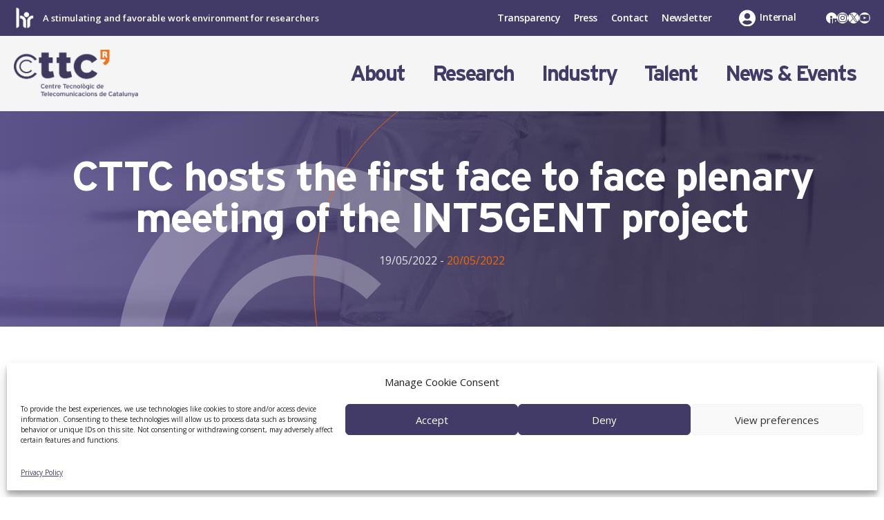

--- FILE ---
content_type: text/html; charset=UTF-8
request_url: https://www.cttc.cat/events/cttc-hosts-the-first-face-to-face-plenary-meeting-of-the-int5gent-project/
body_size: 29738
content:
<!DOCTYPE html>
<html lang="en-US">
<head>
	<meta charset="UTF-8">
	<title>CTTC hosts the first face to face plenary meeting of the INT5GENT project &#8211; Centre Tecnològic de Telecomunicacions de Catalunya (CTTC)</title>
<meta name='robots' content='max-image-preview:large' />
<link rel="alternate" hreflang="en" href="https://www.cttc.cat/events/cttc-hosts-the-first-face-to-face-plenary-meeting-of-the-int5gent-project/" />
<link rel="alternate" hreflang="x-default" href="https://www.cttc.cat/events/cttc-hosts-the-first-face-to-face-plenary-meeting-of-the-int5gent-project/" />
<meta name="viewport" content="width=device-width, initial-scale=1"><link rel='dns-prefetch' href='//cdn.jsdelivr.net' />
<link rel='dns-prefetch' href='//code.jquery.com' />
<link rel='dns-prefetch' href='//use.fontawesome.com' />
<link href='https://fonts.gstatic.com' crossorigin rel='preconnect' />
<link href='https://fonts.googleapis.com' crossorigin rel='preconnect' />
<link rel="alternate" type="application/rss+xml" title="Centre Tecnològic de Telecomunicacions de Catalunya (CTTC) &raquo; Feed" href="https://www.cttc.cat/feed/" />
<link rel="alternate" type="application/rss+xml" title="Centre Tecnològic de Telecomunicacions de Catalunya (CTTC) &raquo; Comments Feed" href="https://www.cttc.cat/comments/feed/" />
<link rel="alternate" title="oEmbed (JSON)" type="application/json+oembed" href="https://www.cttc.cat/wp-json/oembed/1.0/embed?url=https%3A%2F%2Fwww.cttc.cat%2Fevents%2Fcttc-hosts-the-first-face-to-face-plenary-meeting-of-the-int5gent-project%2F" />
<link rel="alternate" title="oEmbed (XML)" type="text/xml+oembed" href="https://www.cttc.cat/wp-json/oembed/1.0/embed?url=https%3A%2F%2Fwww.cttc.cat%2Fevents%2Fcttc-hosts-the-first-face-to-face-plenary-meeting-of-the-int5gent-project%2F&#038;format=xml" />
<style id='wp-img-auto-sizes-contain-inline-css'>
img:is([sizes=auto i],[sizes^="auto," i]){contain-intrinsic-size:3000px 1500px}
/*# sourceURL=wp-img-auto-sizes-contain-inline-css */
</style>
<link rel='stylesheet' id='generate-fonts-css' href='//fonts.googleapis.com/css?family=Open+Sans:300,300italic,regular,italic,600,600italic,700,700italic,800,800italic|Lora:regular' media='all' />
<style id='wp-emoji-styles-inline-css'>

	img.wp-smiley, img.emoji {
		display: inline !important;
		border: none !important;
		box-shadow: none !important;
		height: 1em !important;
		width: 1em !important;
		margin: 0 0.07em !important;
		vertical-align: -0.1em !important;
		background: none !important;
		padding: 0 !important;
	}
/*# sourceURL=wp-emoji-styles-inline-css */
</style>
<link rel='stylesheet' id='wp-block-library-css' href='https://www.cttc.cat/wp-includes/css/dist/block-library/style.min.css?ver=a9aaea' media='all' />
<style id='wp-block-group-inline-css'>
.wp-block-group{box-sizing:border-box}:where(.wp-block-group.wp-block-group-is-layout-constrained){position:relative}
/*# sourceURL=https://www.cttc.cat/wp-includes/blocks/group/style.min.css */
</style>
<style id='wp-block-paragraph-inline-css'>
.is-small-text{font-size:.875em}.is-regular-text{font-size:1em}.is-large-text{font-size:2.25em}.is-larger-text{font-size:3em}.has-drop-cap:not(:focus):first-letter{float:left;font-size:8.4em;font-style:normal;font-weight:100;line-height:.68;margin:.05em .1em 0 0;text-transform:uppercase}body.rtl .has-drop-cap:not(:focus):first-letter{float:none;margin-left:.1em}p.has-drop-cap.has-background{overflow:hidden}:root :where(p.has-background){padding:1.25em 2.375em}:where(p.has-text-color:not(.has-link-color)) a{color:inherit}p.has-text-align-left[style*="writing-mode:vertical-lr"],p.has-text-align-right[style*="writing-mode:vertical-rl"]{rotate:180deg}
/*# sourceURL=https://www.cttc.cat/wp-includes/blocks/paragraph/style.min.css */
</style>
<style id='wp-block-social-links-inline-css'>
.wp-block-social-links{background:none;box-sizing:border-box;margin-left:0;padding-left:0;padding-right:0;text-indent:0}.wp-block-social-links .wp-social-link a,.wp-block-social-links .wp-social-link a:hover{border-bottom:0;box-shadow:none;text-decoration:none}.wp-block-social-links .wp-social-link svg{height:1em;width:1em}.wp-block-social-links .wp-social-link span:not(.screen-reader-text){font-size:.65em;margin-left:.5em;margin-right:.5em}.wp-block-social-links.has-small-icon-size{font-size:16px}.wp-block-social-links,.wp-block-social-links.has-normal-icon-size{font-size:24px}.wp-block-social-links.has-large-icon-size{font-size:36px}.wp-block-social-links.has-huge-icon-size{font-size:48px}.wp-block-social-links.aligncenter{display:flex;justify-content:center}.wp-block-social-links.alignright{justify-content:flex-end}.wp-block-social-link{border-radius:9999px;display:block}@media not (prefers-reduced-motion){.wp-block-social-link{transition:transform .1s ease}}.wp-block-social-link{height:auto}.wp-block-social-link a{align-items:center;display:flex;line-height:0}.wp-block-social-link:hover{transform:scale(1.1)}.wp-block-social-links .wp-block-social-link.wp-social-link{display:inline-block;margin:0;padding:0}.wp-block-social-links .wp-block-social-link.wp-social-link .wp-block-social-link-anchor,.wp-block-social-links .wp-block-social-link.wp-social-link .wp-block-social-link-anchor svg,.wp-block-social-links .wp-block-social-link.wp-social-link .wp-block-social-link-anchor:active,.wp-block-social-links .wp-block-social-link.wp-social-link .wp-block-social-link-anchor:hover,.wp-block-social-links .wp-block-social-link.wp-social-link .wp-block-social-link-anchor:visited{color:currentColor;fill:currentColor}:where(.wp-block-social-links:not(.is-style-logos-only)) .wp-social-link{background-color:#f0f0f0;color:#444}:where(.wp-block-social-links:not(.is-style-logos-only)) .wp-social-link-amazon{background-color:#f90;color:#fff}:where(.wp-block-social-links:not(.is-style-logos-only)) .wp-social-link-bandcamp{background-color:#1ea0c3;color:#fff}:where(.wp-block-social-links:not(.is-style-logos-only)) .wp-social-link-behance{background-color:#0757fe;color:#fff}:where(.wp-block-social-links:not(.is-style-logos-only)) .wp-social-link-bluesky{background-color:#0a7aff;color:#fff}:where(.wp-block-social-links:not(.is-style-logos-only)) .wp-social-link-codepen{background-color:#1e1f26;color:#fff}:where(.wp-block-social-links:not(.is-style-logos-only)) .wp-social-link-deviantart{background-color:#02e49b;color:#fff}:where(.wp-block-social-links:not(.is-style-logos-only)) .wp-social-link-discord{background-color:#5865f2;color:#fff}:where(.wp-block-social-links:not(.is-style-logos-only)) .wp-social-link-dribbble{background-color:#e94c89;color:#fff}:where(.wp-block-social-links:not(.is-style-logos-only)) .wp-social-link-dropbox{background-color:#4280ff;color:#fff}:where(.wp-block-social-links:not(.is-style-logos-only)) .wp-social-link-etsy{background-color:#f45800;color:#fff}:where(.wp-block-social-links:not(.is-style-logos-only)) .wp-social-link-facebook{background-color:#0866ff;color:#fff}:where(.wp-block-social-links:not(.is-style-logos-only)) .wp-social-link-fivehundredpx{background-color:#000;color:#fff}:where(.wp-block-social-links:not(.is-style-logos-only)) .wp-social-link-flickr{background-color:#0461dd;color:#fff}:where(.wp-block-social-links:not(.is-style-logos-only)) .wp-social-link-foursquare{background-color:#e65678;color:#fff}:where(.wp-block-social-links:not(.is-style-logos-only)) .wp-social-link-github{background-color:#24292d;color:#fff}:where(.wp-block-social-links:not(.is-style-logos-only)) .wp-social-link-goodreads{background-color:#eceadd;color:#382110}:where(.wp-block-social-links:not(.is-style-logos-only)) .wp-social-link-google{background-color:#ea4434;color:#fff}:where(.wp-block-social-links:not(.is-style-logos-only)) .wp-social-link-gravatar{background-color:#1d4fc4;color:#fff}:where(.wp-block-social-links:not(.is-style-logos-only)) .wp-social-link-instagram{background-color:#f00075;color:#fff}:where(.wp-block-social-links:not(.is-style-logos-only)) .wp-social-link-lastfm{background-color:#e21b24;color:#fff}:where(.wp-block-social-links:not(.is-style-logos-only)) .wp-social-link-linkedin{background-color:#0d66c2;color:#fff}:where(.wp-block-social-links:not(.is-style-logos-only)) .wp-social-link-mastodon{background-color:#3288d4;color:#fff}:where(.wp-block-social-links:not(.is-style-logos-only)) .wp-social-link-medium{background-color:#000;color:#fff}:where(.wp-block-social-links:not(.is-style-logos-only)) .wp-social-link-meetup{background-color:#f6405f;color:#fff}:where(.wp-block-social-links:not(.is-style-logos-only)) .wp-social-link-patreon{background-color:#000;color:#fff}:where(.wp-block-social-links:not(.is-style-logos-only)) .wp-social-link-pinterest{background-color:#e60122;color:#fff}:where(.wp-block-social-links:not(.is-style-logos-only)) .wp-social-link-pocket{background-color:#ef4155;color:#fff}:where(.wp-block-social-links:not(.is-style-logos-only)) .wp-social-link-reddit{background-color:#ff4500;color:#fff}:where(.wp-block-social-links:not(.is-style-logos-only)) .wp-social-link-skype{background-color:#0478d7;color:#fff}:where(.wp-block-social-links:not(.is-style-logos-only)) .wp-social-link-snapchat{background-color:#fefc00;color:#fff;stroke:#000}:where(.wp-block-social-links:not(.is-style-logos-only)) .wp-social-link-soundcloud{background-color:#ff5600;color:#fff}:where(.wp-block-social-links:not(.is-style-logos-only)) .wp-social-link-spotify{background-color:#1bd760;color:#fff}:where(.wp-block-social-links:not(.is-style-logos-only)) .wp-social-link-telegram{background-color:#2aabee;color:#fff}:where(.wp-block-social-links:not(.is-style-logos-only)) .wp-social-link-threads{background-color:#000;color:#fff}:where(.wp-block-social-links:not(.is-style-logos-only)) .wp-social-link-tiktok{background-color:#000;color:#fff}:where(.wp-block-social-links:not(.is-style-logos-only)) .wp-social-link-tumblr{background-color:#011835;color:#fff}:where(.wp-block-social-links:not(.is-style-logos-only)) .wp-social-link-twitch{background-color:#6440a4;color:#fff}:where(.wp-block-social-links:not(.is-style-logos-only)) .wp-social-link-twitter{background-color:#1da1f2;color:#fff}:where(.wp-block-social-links:not(.is-style-logos-only)) .wp-social-link-vimeo{background-color:#1eb7ea;color:#fff}:where(.wp-block-social-links:not(.is-style-logos-only)) .wp-social-link-vk{background-color:#4680c2;color:#fff}:where(.wp-block-social-links:not(.is-style-logos-only)) .wp-social-link-wordpress{background-color:#3499cd;color:#fff}:where(.wp-block-social-links:not(.is-style-logos-only)) .wp-social-link-whatsapp{background-color:#25d366;color:#fff}:where(.wp-block-social-links:not(.is-style-logos-only)) .wp-social-link-x{background-color:#000;color:#fff}:where(.wp-block-social-links:not(.is-style-logos-only)) .wp-social-link-yelp{background-color:#d32422;color:#fff}:where(.wp-block-social-links:not(.is-style-logos-only)) .wp-social-link-youtube{background-color:red;color:#fff}:where(.wp-block-social-links.is-style-logos-only) .wp-social-link{background:none}:where(.wp-block-social-links.is-style-logos-only) .wp-social-link svg{height:1.25em;width:1.25em}:where(.wp-block-social-links.is-style-logos-only) .wp-social-link-amazon{color:#f90}:where(.wp-block-social-links.is-style-logos-only) .wp-social-link-bandcamp{color:#1ea0c3}:where(.wp-block-social-links.is-style-logos-only) .wp-social-link-behance{color:#0757fe}:where(.wp-block-social-links.is-style-logos-only) .wp-social-link-bluesky{color:#0a7aff}:where(.wp-block-social-links.is-style-logos-only) .wp-social-link-codepen{color:#1e1f26}:where(.wp-block-social-links.is-style-logos-only) .wp-social-link-deviantart{color:#02e49b}:where(.wp-block-social-links.is-style-logos-only) .wp-social-link-discord{color:#5865f2}:where(.wp-block-social-links.is-style-logos-only) .wp-social-link-dribbble{color:#e94c89}:where(.wp-block-social-links.is-style-logos-only) .wp-social-link-dropbox{color:#4280ff}:where(.wp-block-social-links.is-style-logos-only) .wp-social-link-etsy{color:#f45800}:where(.wp-block-social-links.is-style-logos-only) .wp-social-link-facebook{color:#0866ff}:where(.wp-block-social-links.is-style-logos-only) .wp-social-link-fivehundredpx{color:#000}:where(.wp-block-social-links.is-style-logos-only) .wp-social-link-flickr{color:#0461dd}:where(.wp-block-social-links.is-style-logos-only) .wp-social-link-foursquare{color:#e65678}:where(.wp-block-social-links.is-style-logos-only) .wp-social-link-github{color:#24292d}:where(.wp-block-social-links.is-style-logos-only) .wp-social-link-goodreads{color:#382110}:where(.wp-block-social-links.is-style-logos-only) .wp-social-link-google{color:#ea4434}:where(.wp-block-social-links.is-style-logos-only) .wp-social-link-gravatar{color:#1d4fc4}:where(.wp-block-social-links.is-style-logos-only) .wp-social-link-instagram{color:#f00075}:where(.wp-block-social-links.is-style-logos-only) .wp-social-link-lastfm{color:#e21b24}:where(.wp-block-social-links.is-style-logos-only) .wp-social-link-linkedin{color:#0d66c2}:where(.wp-block-social-links.is-style-logos-only) .wp-social-link-mastodon{color:#3288d4}:where(.wp-block-social-links.is-style-logos-only) .wp-social-link-medium{color:#000}:where(.wp-block-social-links.is-style-logos-only) .wp-social-link-meetup{color:#f6405f}:where(.wp-block-social-links.is-style-logos-only) .wp-social-link-patreon{color:#000}:where(.wp-block-social-links.is-style-logos-only) .wp-social-link-pinterest{color:#e60122}:where(.wp-block-social-links.is-style-logos-only) .wp-social-link-pocket{color:#ef4155}:where(.wp-block-social-links.is-style-logos-only) .wp-social-link-reddit{color:#ff4500}:where(.wp-block-social-links.is-style-logos-only) .wp-social-link-skype{color:#0478d7}:where(.wp-block-social-links.is-style-logos-only) .wp-social-link-snapchat{color:#fff;stroke:#000}:where(.wp-block-social-links.is-style-logos-only) .wp-social-link-soundcloud{color:#ff5600}:where(.wp-block-social-links.is-style-logos-only) .wp-social-link-spotify{color:#1bd760}:where(.wp-block-social-links.is-style-logos-only) .wp-social-link-telegram{color:#2aabee}:where(.wp-block-social-links.is-style-logos-only) .wp-social-link-threads{color:#000}:where(.wp-block-social-links.is-style-logos-only) .wp-social-link-tiktok{color:#000}:where(.wp-block-social-links.is-style-logos-only) .wp-social-link-tumblr{color:#011835}:where(.wp-block-social-links.is-style-logos-only) .wp-social-link-twitch{color:#6440a4}:where(.wp-block-social-links.is-style-logos-only) .wp-social-link-twitter{color:#1da1f2}:where(.wp-block-social-links.is-style-logos-only) .wp-social-link-vimeo{color:#1eb7ea}:where(.wp-block-social-links.is-style-logos-only) .wp-social-link-vk{color:#4680c2}:where(.wp-block-social-links.is-style-logos-only) .wp-social-link-whatsapp{color:#25d366}:where(.wp-block-social-links.is-style-logos-only) .wp-social-link-wordpress{color:#3499cd}:where(.wp-block-social-links.is-style-logos-only) .wp-social-link-x{color:#000}:where(.wp-block-social-links.is-style-logos-only) .wp-social-link-yelp{color:#d32422}:where(.wp-block-social-links.is-style-logos-only) .wp-social-link-youtube{color:red}.wp-block-social-links.is-style-pill-shape .wp-social-link{width:auto}:root :where(.wp-block-social-links .wp-social-link a){padding:.25em}:root :where(.wp-block-social-links.is-style-logos-only .wp-social-link a){padding:0}:root :where(.wp-block-social-links.is-style-pill-shape .wp-social-link a){padding-left:.6666666667em;padding-right:.6666666667em}.wp-block-social-links:not(.has-icon-color):not(.has-icon-background-color) .wp-social-link-snapchat .wp-block-social-link-label{color:#000}
/*# sourceURL=https://www.cttc.cat/wp-includes/blocks/social-links/style.min.css */
</style>
<style id='global-styles-inline-css'>
:root{--wp--preset--aspect-ratio--square: 1;--wp--preset--aspect-ratio--4-3: 4/3;--wp--preset--aspect-ratio--3-4: 3/4;--wp--preset--aspect-ratio--3-2: 3/2;--wp--preset--aspect-ratio--2-3: 2/3;--wp--preset--aspect-ratio--16-9: 16/9;--wp--preset--aspect-ratio--9-16: 9/16;--wp--preset--color--black: #000000;--wp--preset--color--cyan-bluish-gray: #abb8c3;--wp--preset--color--white: #ffffff;--wp--preset--color--pale-pink: #f78da7;--wp--preset--color--vivid-red: #cf2e2e;--wp--preset--color--luminous-vivid-orange: #ff6900;--wp--preset--color--luminous-vivid-amber: #fcb900;--wp--preset--color--light-green-cyan: #7bdcb5;--wp--preset--color--vivid-green-cyan: #00d084;--wp--preset--color--pale-cyan-blue: #8ed1fc;--wp--preset--color--vivid-cyan-blue: #0693e3;--wp--preset--color--vivid-purple: #9b51e0;--wp--preset--color--dark: var(--dark);--wp--preset--color--contrast: var(--contrast);--wp--preset--color--contrast-2: var(--contrast-2);--wp--preset--color--base: var(--base);--wp--preset--color--base-2: var(--base-2);--wp--preset--color--base-3: var(--base-3);--wp--preset--color--accent: var(--accent);--wp--preset--color--accent-2: var(--accent-2);--wp--preset--color--dark-2: var(--dark-2);--wp--preset--color--dark-3: var(--dark-3);--wp--preset--gradient--vivid-cyan-blue-to-vivid-purple: linear-gradient(135deg,rgb(6,147,227) 0%,rgb(155,81,224) 100%);--wp--preset--gradient--light-green-cyan-to-vivid-green-cyan: linear-gradient(135deg,rgb(122,220,180) 0%,rgb(0,208,130) 100%);--wp--preset--gradient--luminous-vivid-amber-to-luminous-vivid-orange: linear-gradient(135deg,rgb(252,185,0) 0%,rgb(255,105,0) 100%);--wp--preset--gradient--luminous-vivid-orange-to-vivid-red: linear-gradient(135deg,rgb(255,105,0) 0%,rgb(207,46,46) 100%);--wp--preset--gradient--very-light-gray-to-cyan-bluish-gray: linear-gradient(135deg,rgb(238,238,238) 0%,rgb(169,184,195) 100%);--wp--preset--gradient--cool-to-warm-spectrum: linear-gradient(135deg,rgb(74,234,220) 0%,rgb(151,120,209) 20%,rgb(207,42,186) 40%,rgb(238,44,130) 60%,rgb(251,105,98) 80%,rgb(254,248,76) 100%);--wp--preset--gradient--blush-light-purple: linear-gradient(135deg,rgb(255,206,236) 0%,rgb(152,150,240) 100%);--wp--preset--gradient--blush-bordeaux: linear-gradient(135deg,rgb(254,205,165) 0%,rgb(254,45,45) 50%,rgb(107,0,62) 100%);--wp--preset--gradient--luminous-dusk: linear-gradient(135deg,rgb(255,203,112) 0%,rgb(199,81,192) 50%,rgb(65,88,208) 100%);--wp--preset--gradient--pale-ocean: linear-gradient(135deg,rgb(255,245,203) 0%,rgb(182,227,212) 50%,rgb(51,167,181) 100%);--wp--preset--gradient--electric-grass: linear-gradient(135deg,rgb(202,248,128) 0%,rgb(113,206,126) 100%);--wp--preset--gradient--midnight: linear-gradient(135deg,rgb(2,3,129) 0%,rgb(40,116,252) 100%);--wp--preset--font-size--small: 13px;--wp--preset--font-size--medium: 20px;--wp--preset--font-size--large: 36px;--wp--preset--font-size--x-large: 42px;--wp--preset--spacing--20: 0.44rem;--wp--preset--spacing--30: 0.67rem;--wp--preset--spacing--40: 1rem;--wp--preset--spacing--50: 1.5rem;--wp--preset--spacing--60: 2.25rem;--wp--preset--spacing--70: 3.38rem;--wp--preset--spacing--80: 5.06rem;--wp--preset--shadow--natural: 6px 6px 9px rgba(0, 0, 0, 0.2);--wp--preset--shadow--deep: 12px 12px 50px rgba(0, 0, 0, 0.4);--wp--preset--shadow--sharp: 6px 6px 0px rgba(0, 0, 0, 0.2);--wp--preset--shadow--outlined: 6px 6px 0px -3px rgb(255, 255, 255), 6px 6px rgb(0, 0, 0);--wp--preset--shadow--crisp: 6px 6px 0px rgb(0, 0, 0);}:where(.is-layout-flex){gap: 0.5em;}:where(.is-layout-grid){gap: 0.5em;}body .is-layout-flex{display: flex;}.is-layout-flex{flex-wrap: wrap;align-items: center;}.is-layout-flex > :is(*, div){margin: 0;}body .is-layout-grid{display: grid;}.is-layout-grid > :is(*, div){margin: 0;}:where(.wp-block-columns.is-layout-flex){gap: 2em;}:where(.wp-block-columns.is-layout-grid){gap: 2em;}:where(.wp-block-post-template.is-layout-flex){gap: 1.25em;}:where(.wp-block-post-template.is-layout-grid){gap: 1.25em;}.has-black-color{color: var(--wp--preset--color--black) !important;}.has-cyan-bluish-gray-color{color: var(--wp--preset--color--cyan-bluish-gray) !important;}.has-white-color{color: var(--wp--preset--color--white) !important;}.has-pale-pink-color{color: var(--wp--preset--color--pale-pink) !important;}.has-vivid-red-color{color: var(--wp--preset--color--vivid-red) !important;}.has-luminous-vivid-orange-color{color: var(--wp--preset--color--luminous-vivid-orange) !important;}.has-luminous-vivid-amber-color{color: var(--wp--preset--color--luminous-vivid-amber) !important;}.has-light-green-cyan-color{color: var(--wp--preset--color--light-green-cyan) !important;}.has-vivid-green-cyan-color{color: var(--wp--preset--color--vivid-green-cyan) !important;}.has-pale-cyan-blue-color{color: var(--wp--preset--color--pale-cyan-blue) !important;}.has-vivid-cyan-blue-color{color: var(--wp--preset--color--vivid-cyan-blue) !important;}.has-vivid-purple-color{color: var(--wp--preset--color--vivid-purple) !important;}.has-black-background-color{background-color: var(--wp--preset--color--black) !important;}.has-cyan-bluish-gray-background-color{background-color: var(--wp--preset--color--cyan-bluish-gray) !important;}.has-white-background-color{background-color: var(--wp--preset--color--white) !important;}.has-pale-pink-background-color{background-color: var(--wp--preset--color--pale-pink) !important;}.has-vivid-red-background-color{background-color: var(--wp--preset--color--vivid-red) !important;}.has-luminous-vivid-orange-background-color{background-color: var(--wp--preset--color--luminous-vivid-orange) !important;}.has-luminous-vivid-amber-background-color{background-color: var(--wp--preset--color--luminous-vivid-amber) !important;}.has-light-green-cyan-background-color{background-color: var(--wp--preset--color--light-green-cyan) !important;}.has-vivid-green-cyan-background-color{background-color: var(--wp--preset--color--vivid-green-cyan) !important;}.has-pale-cyan-blue-background-color{background-color: var(--wp--preset--color--pale-cyan-blue) !important;}.has-vivid-cyan-blue-background-color{background-color: var(--wp--preset--color--vivid-cyan-blue) !important;}.has-vivid-purple-background-color{background-color: var(--wp--preset--color--vivid-purple) !important;}.has-black-border-color{border-color: var(--wp--preset--color--black) !important;}.has-cyan-bluish-gray-border-color{border-color: var(--wp--preset--color--cyan-bluish-gray) !important;}.has-white-border-color{border-color: var(--wp--preset--color--white) !important;}.has-pale-pink-border-color{border-color: var(--wp--preset--color--pale-pink) !important;}.has-vivid-red-border-color{border-color: var(--wp--preset--color--vivid-red) !important;}.has-luminous-vivid-orange-border-color{border-color: var(--wp--preset--color--luminous-vivid-orange) !important;}.has-luminous-vivid-amber-border-color{border-color: var(--wp--preset--color--luminous-vivid-amber) !important;}.has-light-green-cyan-border-color{border-color: var(--wp--preset--color--light-green-cyan) !important;}.has-vivid-green-cyan-border-color{border-color: var(--wp--preset--color--vivid-green-cyan) !important;}.has-pale-cyan-blue-border-color{border-color: var(--wp--preset--color--pale-cyan-blue) !important;}.has-vivid-cyan-blue-border-color{border-color: var(--wp--preset--color--vivid-cyan-blue) !important;}.has-vivid-purple-border-color{border-color: var(--wp--preset--color--vivid-purple) !important;}.has-vivid-cyan-blue-to-vivid-purple-gradient-background{background: var(--wp--preset--gradient--vivid-cyan-blue-to-vivid-purple) !important;}.has-light-green-cyan-to-vivid-green-cyan-gradient-background{background: var(--wp--preset--gradient--light-green-cyan-to-vivid-green-cyan) !important;}.has-luminous-vivid-amber-to-luminous-vivid-orange-gradient-background{background: var(--wp--preset--gradient--luminous-vivid-amber-to-luminous-vivid-orange) !important;}.has-luminous-vivid-orange-to-vivid-red-gradient-background{background: var(--wp--preset--gradient--luminous-vivid-orange-to-vivid-red) !important;}.has-very-light-gray-to-cyan-bluish-gray-gradient-background{background: var(--wp--preset--gradient--very-light-gray-to-cyan-bluish-gray) !important;}.has-cool-to-warm-spectrum-gradient-background{background: var(--wp--preset--gradient--cool-to-warm-spectrum) !important;}.has-blush-light-purple-gradient-background{background: var(--wp--preset--gradient--blush-light-purple) !important;}.has-blush-bordeaux-gradient-background{background: var(--wp--preset--gradient--blush-bordeaux) !important;}.has-luminous-dusk-gradient-background{background: var(--wp--preset--gradient--luminous-dusk) !important;}.has-pale-ocean-gradient-background{background: var(--wp--preset--gradient--pale-ocean) !important;}.has-electric-grass-gradient-background{background: var(--wp--preset--gradient--electric-grass) !important;}.has-midnight-gradient-background{background: var(--wp--preset--gradient--midnight) !important;}.has-small-font-size{font-size: var(--wp--preset--font-size--small) !important;}.has-medium-font-size{font-size: var(--wp--preset--font-size--medium) !important;}.has-large-font-size{font-size: var(--wp--preset--font-size--large) !important;}.has-x-large-font-size{font-size: var(--wp--preset--font-size--x-large) !important;}
/*# sourceURL=global-styles-inline-css */
</style>
<style id='core-block-supports-inline-css'>
.wp-container-core-social-links-is-layout-1c040b41{flex-wrap:nowrap;justify-content:flex-end;}
/*# sourceURL=core-block-supports-inline-css */
</style>

<style id='classic-theme-styles-inline-css'>
/*! This file is auto-generated */
.wp-block-button__link{color:#fff;background-color:#32373c;border-radius:9999px;box-shadow:none;text-decoration:none;padding:calc(.667em + 2px) calc(1.333em + 2px);font-size:1.125em}.wp-block-file__button{background:#32373c;color:#fff;text-decoration:none}
/*# sourceURL=/wp-includes/css/classic-themes.min.css */
</style>
<link rel='stylesheet' id='contact-form-7-css' href='https://www.cttc.cat/wp-content/plugins/contact-form-7/includes/css/styles.css?ver=6.1.4' media='all' />
<link rel='stylesheet' id='osm-map-css-css' href='https://www.cttc.cat/wp-content/plugins/osm/css/osm_map.css?ver=a9aaea' media='all' />
<link rel='stylesheet' id='osm-ol3-css-css' href='https://www.cttc.cat/wp-content/plugins/osm/js/OL/10.4.0/ol.css?ver=a9aaea' media='all' />
<link rel='stylesheet' id='osm-ol3-ext-css-css' href='https://www.cttc.cat/wp-content/plugins/osm/css/osm_map_v3.css?ver=a9aaea' media='all' />
<link rel='stylesheet' id='wp-job-manager-job-listings-css' href='https://www.cttc.cat/wp-content/plugins/wp-job-manager/assets/dist/css/job-listings.css?ver=598383a28ac5f9f156e4' media='all' />
<link rel='stylesheet' id='yearly-archive-facetwp-css' href='https://www.cttc.cat/wp-content/plugins/yearly-archive-facetwp/public/css/yearly-archive-facetwp-public.css?ver=2.1.2' media='all' />
<link rel='stylesheet' id='cmplz-general-css' href='https://www.cttc.cat/wp-content/plugins/complianz-gdpr/assets/css/cookieblocker.min.css?ver=1765935641' media='all' />
<link rel='stylesheet' id='jquery-ui-css' href='//code.jquery.com/ui/1.13.3/themes/smoothness/jquery-ui.min.css?ver=1.13.3' media='all' />
<link rel='stylesheet' id='jm-application-deadline-css' href='https://www.cttc.cat/wp-content/plugins/wp-job-manager-application-deadline/assets/dist/css/frontend.css?ver=1.3.0' media='' />
<link rel='stylesheet' id='dashicons-css' href='https://www.cttc.cat/wp-includes/css/dashicons.min.css?ver=a9aaea' media='all' />
<link rel='stylesheet' id='wp-job-manager-applications-frontend-css' href='https://www.cttc.cat/wp-content/plugins/wp-job-manager-applications/assets/dist/css/frontend.css?ver=3.2.0' media='all' />
<link rel='stylesheet' id='generate-widget-areas-css' href='https://www.cttc.cat/wp-content/themes/generatepress/assets/css/components/widget-areas.min.css?ver=3.6.1' media='all' />
<link rel='stylesheet' id='generate-style-css' href='https://www.cttc.cat/wp-content/themes/generatepress/assets/css/main.min.css?ver=3.6.1' media='all' />
<style id='generate-style-inline-css'>
body{background-color:#ffffff;color:var(--dark);}a{color:var(--dark-3);}a:hover, a:focus, a:active{color:var(--accent);}.wp-block-group__inner-container{max-width:1200px;margin-left:auto;margin-right:auto;}.site-header .header-image{width:230px;}.generate-back-to-top{font-size:20px;border-radius:3px;position:fixed;bottom:30px;right:30px;line-height:40px;width:40px;text-align:center;z-index:10;transition:opacity 300ms ease-in-out;opacity:0.1;transform:translateY(1000px);}.generate-back-to-top__show{opacity:1;transform:translateY(0);}:root{--dark:#333;--contrast:#433b67;--contrast-2:#b2b2be;--base:#fff;--base-2:#f5f5f5;--base-3:#e2e2e2;--accent:#f56600;--accent-2:#f98532;--dark-2:#666;--dark-3:#999;}:root .has-dark-color{color:var(--dark);}:root .has-dark-background-color{background-color:var(--dark);}:root .has-contrast-color{color:var(--contrast);}:root .has-contrast-background-color{background-color:var(--contrast);}:root .has-contrast-2-color{color:var(--contrast-2);}:root .has-contrast-2-background-color{background-color:var(--contrast-2);}:root .has-base-color{color:var(--base);}:root .has-base-background-color{background-color:var(--base);}:root .has-base-2-color{color:var(--base-2);}:root .has-base-2-background-color{background-color:var(--base-2);}:root .has-base-3-color{color:var(--base-3);}:root .has-base-3-background-color{background-color:var(--base-3);}:root .has-accent-color{color:var(--accent);}:root .has-accent-background-color{background-color:var(--accent);}:root .has-accent-2-color{color:var(--accent-2);}:root .has-accent-2-background-color{background-color:var(--accent-2);}:root .has-dark-2-color{color:var(--dark-2);}:root .has-dark-2-background-color{background-color:var(--dark-2);}:root .has-dark-3-color{color:var(--dark-3);}:root .has-dark-3-background-color{background-color:var(--dark-3);}body, button, input, select, textarea{font-family:"Open Sans", sans-serif;font-size:20px;}body{line-height:1.6;}p{margin-bottom:1.2em;}.entry-content > [class*="wp-block-"]:not(:last-child):not(.wp-block-heading){margin-bottom:1.2em;}.top-bar{font-weight:600;}.main-title{font-weight:normal;font-size:20px;}.site-description{font-size:16px;}.main-navigation a, .menu-toggle{text-transform:uppercase;font-size:18px;}.main-navigation .menu-bar-items{font-size:18px;}.main-navigation .main-nav ul ul li a{font-size:15px;}.widget-title{font-size:18px;margin-bottom:20px;}.sidebar .widget, .footer-widgets .widget{font-size:17px;}button:not(.menu-toggle),html input[type="button"],input[type="reset"],input[type="submit"],.button,.wp-block-button .wp-block-button__link{font-weight:600;font-size:22px;}h1{font-family:"Lora", serif;font-size:60px;line-height:1em;margin-bottom:40px;}h2{font-family:"Lora", serif;font-size:40px;line-height:1em;margin-bottom:30px;}h3{font-size:40px;line-height:1.1em;}h4{font-size:32px;line-height:1.1em;}h5{font-size:24px;line-height:1em;}h6{font-size:18px;}.site-info{font-size:14px;}@media (max-width:768px){.main-title{font-size:20px;}h1{font-size:34px;}h2{font-size:30px;}h3{font-size:24px;}h4{font-size:20px;}h5{font-size:18px;}}.top-bar{background-color:var(--contrast);color:var(--base);}.top-bar a{color:var(--base);}.top-bar a:hover{color:var(--accent);}.site-header{background-color:var(--base-2);}.main-title a,.main-title a:hover{color:var(--contrast);}.site-description{color:var(--dark);}.mobile-menu-control-wrapper .menu-toggle,.mobile-menu-control-wrapper .menu-toggle:hover,.mobile-menu-control-wrapper .menu-toggle:focus,.has-inline-mobile-toggle #site-navigation.toggled{background-color:rgba(0, 0, 0, 0.02);}.main-navigation,.main-navigation ul ul{background-color:var(--base-2);}.main-navigation .main-nav ul li a, .main-navigation .menu-toggle, .main-navigation .menu-bar-items{color:var(--contrast);}.main-navigation .main-nav ul li:not([class*="current-menu-"]):hover > a, .main-navigation .main-nav ul li:not([class*="current-menu-"]):focus > a, .main-navigation .main-nav ul li.sfHover:not([class*="current-menu-"]) > a, .main-navigation .menu-bar-item:hover > a, .main-navigation .menu-bar-item.sfHover > a{color:var(--accent);background-color:var(--base-2);}button.menu-toggle:hover,button.menu-toggle:focus{color:var(--contrast);}.main-navigation .main-nav ul li[class*="current-menu-"] > a{color:var(--accent);background-color:var(--base-2);}.navigation-search input[type="search"],.navigation-search input[type="search"]:active, .navigation-search input[type="search"]:focus, .main-navigation .main-nav ul li.search-item.active > a, .main-navigation .menu-bar-items .search-item.active > a{color:var(--accent);background-color:var(--base-2);}.separate-containers .inside-article, .separate-containers .comments-area, .separate-containers .page-header, .one-container .container, .separate-containers .paging-navigation, .inside-page-header{color:var(--dark);background-color:var(--base);}.inside-article a,.paging-navigation a,.comments-area a,.page-header a{color:var(--accent);}.inside-article a:hover,.paging-navigation a:hover,.comments-area a:hover,.page-header a:hover{color:var(--dark-3);}.entry-header h1,.page-header h1{color:var(--contrast);}.entry-title a{color:var(--contrast);}.entry-title a:hover{color:var(--contrast);}.entry-meta{color:var(--dark-2);}.entry-meta a{color:var(--dark-2);}.entry-meta a:hover{color:var(--dark-2);}h1{color:var(--contrast);}h2{color:var(--contrast);}h3{color:#433b67;}h4{color:var(--contrast);}h5{color:var(--contrast);}.sidebar .widget{color:var(--dark);background-color:rgba(245,243,242,0.5);}.sidebar .widget a{color:var(--contrast);}.sidebar .widget a:hover{color:var(--accent);}.sidebar .widget .widget-title{color:var(--contrast);}.site-info{color:var(--dark);background-color:var(--base);}.site-info a{color:var(--contrast);}.site-info a:hover{color:var(--accent);}.footer-bar .widget_nav_menu .current-menu-item a{color:var(--accent);}input[type="text"],input[type="email"],input[type="url"],input[type="password"],input[type="search"],input[type="tel"],input[type="number"],textarea,select{color:var(--dark);background-color:var(--base-2);border-color:rgba(255,255,255,0);}input[type="text"]:focus,input[type="email"]:focus,input[type="url"]:focus,input[type="password"]:focus,input[type="search"]:focus,input[type="tel"]:focus,input[type="number"]:focus,textarea:focus,select:focus{color:var(--contrast);background-color:var(--base);border-color:var(--contrast);}button,html input[type="button"],input[type="reset"],input[type="submit"],a.button,a.wp-block-button__link:not(.has-background){color:var(--base);background-color:var(--contrast);}button:hover,html input[type="button"]:hover,input[type="reset"]:hover,input[type="submit"]:hover,a.button:hover,button:focus,html input[type="button"]:focus,input[type="reset"]:focus,input[type="submit"]:focus,a.button:focus,a.wp-block-button__link:not(.has-background):active,a.wp-block-button__link:not(.has-background):focus,a.wp-block-button__link:not(.has-background):hover{color:var(--base);background-color:var(--accent);}a.generate-back-to-top{background-color:var(--contrast);color:var(--base);}a.generate-back-to-top:hover,a.generate-back-to-top:focus{background-color:rgba(67,59,103,0.67);color:var(--base);}:root{--gp-search-modal-bg-color:var(--base-3);--gp-search-modal-text-color:var(--contrast);--gp-search-modal-overlay-bg-color:rgba(0,0,0,0.2);}@media (max-width: 1023px){.main-navigation .menu-bar-item:hover > a, .main-navigation .menu-bar-item.sfHover > a{background:none;color:var(--contrast);}}.inside-top-bar{padding:10px 20px 10px 20px;}.inside-header{padding:20px;}.nav-below-header .main-navigation .inside-navigation.grid-container, .nav-above-header .main-navigation .inside-navigation.grid-container{padding:0px;}.separate-containers .inside-article, .separate-containers .comments-area, .separate-containers .page-header, .separate-containers .paging-navigation, .one-container .site-content, .inside-page-header{padding:40px 20px 40px 20px;}.site-main .wp-block-group__inner-container{padding:40px 20px 40px 20px;}.separate-containers .paging-navigation{padding-top:20px;padding-bottom:20px;}.entry-content .alignwide, body:not(.no-sidebar) .entry-content .alignfull{margin-left:-20px;width:calc(100% + 40px);max-width:calc(100% + 40px);}.one-container.right-sidebar .site-main,.one-container.both-right .site-main{margin-right:20px;}.one-container.left-sidebar .site-main,.one-container.both-left .site-main{margin-left:20px;}.one-container.both-sidebars .site-main{margin:0px 20px 0px 20px;}.sidebar .widget, .page-header, .widget-area .main-navigation, .site-main > *{margin-bottom:0px;}.separate-containers .site-main{margin:0px;}.both-right .inside-left-sidebar,.both-left .inside-left-sidebar{margin-right:0px;}.both-right .inside-right-sidebar,.both-left .inside-right-sidebar{margin-left:0px;}.separate-containers .featured-image{margin-top:0px;}.separate-containers .inside-right-sidebar, .separate-containers .inside-left-sidebar{margin-top:0px;margin-bottom:0px;}.main-navigation .main-nav ul li a,.menu-toggle,.main-navigation .menu-bar-item > a{line-height:38px;}.main-navigation .main-nav ul ul li a{padding:18px 20px 18px 20px;}.main-navigation ul ul{width:190px;}.navigation-search input[type="search"]{height:38px;}.rtl .menu-item-has-children .dropdown-menu-toggle{padding-left:20px;}.menu-item-has-children ul .dropdown-menu-toggle{padding-top:18px;padding-bottom:18px;margin-top:-18px;}.rtl .main-navigation .main-nav ul li.menu-item-has-children > a{padding-right:20px;}.widget-area .widget{padding:30px;}.footer-widgets-container{padding:0px 40px 0px 40px;}.inside-site-info{padding:20px;}@media (max-width:768px){.separate-containers .inside-article, .separate-containers .comments-area, .separate-containers .page-header, .separate-containers .paging-navigation, .one-container .site-content, .inside-page-header{padding:20px;}.site-main .wp-block-group__inner-container{padding:20px;}.inside-header{padding-top:0px;}.widget-area .widget{padding-top:20px;padding-right:20px;padding-bottom:20px;padding-left:20px;}.inside-site-info{padding-right:10px;padding-left:10px;}.entry-content .alignwide, body:not(.no-sidebar) .entry-content .alignfull{margin-left:-20px;width:calc(100% + 40px);max-width:calc(100% + 40px);}.one-container .site-main .paging-navigation{margin-bottom:0px;}}/* End cached CSS */.is-right-sidebar{width:25%;}.is-left-sidebar{width:25%;}.site-content .content-area{width:100%;}@media (max-width: 1023px){.main-navigation .menu-toggle,.sidebar-nav-mobile:not(#sticky-placeholder){display:block;}.main-navigation ul,.gen-sidebar-nav,.main-navigation:not(.slideout-navigation):not(.toggled) .main-nav > ul,.has-inline-mobile-toggle #site-navigation .inside-navigation > *:not(.navigation-search):not(.main-nav){display:none;}.nav-align-right .inside-navigation,.nav-align-center .inside-navigation{justify-content:space-between;}.has-inline-mobile-toggle .mobile-menu-control-wrapper{display:flex;flex-wrap:wrap;}.has-inline-mobile-toggle .inside-header{flex-direction:row;text-align:left;flex-wrap:wrap;}.has-inline-mobile-toggle .header-widget,.has-inline-mobile-toggle #site-navigation{flex-basis:100%;}.nav-float-left .has-inline-mobile-toggle #site-navigation{order:10;}}
.dynamic-author-image-rounded{border-radius:100%;}.dynamic-featured-image, .dynamic-author-image{vertical-align:middle;}.one-container.blog .dynamic-content-template:not(:last-child), .one-container.archive .dynamic-content-template:not(:last-child){padding-bottom:0px;}.dynamic-entry-excerpt > p:last-child{margin-bottom:0px;}
.main-navigation .main-nav ul li a,.menu-toggle,.main-navigation .menu-bar-item > a{transition: line-height 300ms ease}.main-navigation.toggled .main-nav > ul{background-color: var(--base-2)}.sticky-enabled .gen-sidebar-nav.is_stuck .main-navigation {margin-bottom: 0px;}.sticky-enabled .gen-sidebar-nav.is_stuck {z-index: 500;}.sticky-enabled .main-navigation.is_stuck {box-shadow: 0 2px 2px -2px rgba(0, 0, 0, .2);}.navigation-stick:not(.gen-sidebar-nav) {left: 0;right: 0;width: 100% !important;}.both-sticky-menu .main-navigation:not(#mobile-header).toggled .main-nav > ul,.mobile-sticky-menu .main-navigation:not(#mobile-header).toggled .main-nav > ul,.mobile-header-sticky #mobile-header.toggled .main-nav > ul {position: absolute;left: 0;right: 0;z-index: 999;}.nav-float-right .navigation-stick {width: 100% !important;left: 0;}.nav-float-right .navigation-stick .navigation-branding {margin-right: auto;}.main-navigation.has-sticky-branding:not(.grid-container) .inside-navigation:not(.grid-container) .navigation-branding{margin-left: 10px;}.main-navigation.navigation-stick.has-sticky-branding .inside-navigation.grid-container{padding-left:20px;padding-right:20px;}@media (max-width:768px){.main-navigation.navigation-stick.has-sticky-branding .inside-navigation.grid-container{padding-left:0;padding-right:0;}}
.navigation-branding .main-title{font-weight:normal;text-transform:none;font-size:20px;}@media (max-width: 1024px){.main-navigation:not(.slideout-navigation) a, .main-navigation .menu-toggle, .main-navigation .menu-bar-items{font-size:24px;}.main-navigation:not(.slideout-navigation) .main-nav ul ul li a{font-size:21px;}.main-title, .navigation-branding .main-title{font-size:20px;}}@media (max-width: 1023px){.main-navigation:not(.slideout-navigation) a, .main-navigation .menu-toggle, .main-navigation .menu-bar-items{font-size:24px;}.main-navigation:not(.slideout-navigation) .main-nav ul ul li a{font-size:21px;}.navigation-branding .main-title{font-size:20px;}}
@media (max-width: 1023px){.main-navigation .main-nav ul li a,.main-navigation .menu-toggle,.main-navigation .mobile-bar-items a,.main-navigation .menu-bar-item > a{line-height:50px;}.main-navigation .site-logo.navigation-logo img, .mobile-header-navigation .site-logo.mobile-header-logo img, .navigation-search input[type="search"]{height:50px;}}.post-image:not(:first-child), .page-content:not(:first-child), .entry-content:not(:first-child), .entry-summary:not(:first-child), footer.entry-meta{margin-top:0em;}.post-image-above-header .inside-article div.featured-image, .post-image-above-header .inside-article div.post-image{margin-bottom:0em;}@media (max-width: 1024px),(min-width:1025px){.main-navigation.sticky-navigation-transition .main-nav > ul > li > a,.sticky-navigation-transition .menu-toggle,.main-navigation.sticky-navigation-transition .menu-bar-item > a, .sticky-navigation-transition .navigation-branding .main-title{line-height:68px;}.main-navigation.sticky-navigation-transition .site-logo img, .main-navigation.sticky-navigation-transition .navigation-search input[type="search"], .main-navigation.sticky-navigation-transition .navigation-branding img{height:68px;}}.main-navigation.slideout-navigation .main-nav > ul > li > a{line-height:60px;}
/*# sourceURL=generate-style-inline-css */
</style>
<link rel='stylesheet' id='generate-font-icons-css' href='https://www.cttc.cat/wp-content/themes/generatepress/assets/css/components/font-icons.min.css?ver=3.6.1' media='all' />
<link rel='stylesheet' id='generate-child-css' href='https://www.cttc.cat/wp-content/themes/cttc/style.css?ver=1648813729' media='all' />
<link rel='stylesheet' id='heateor_sss_frontend_css-css' href='https://www.cttc.cat/wp-content/plugins/sassy-social-share/public/css/sassy-social-share-public.css?ver=3.3.79' media='all' />
<style id='heateor_sss_frontend_css-inline-css'>
.heateor_sss_button_instagram span.heateor_sss_svg,a.heateor_sss_instagram span.heateor_sss_svg{background:radial-gradient(circle at 30% 107%,#fdf497 0,#fdf497 5%,#fd5949 45%,#d6249f 60%,#285aeb 90%)}div.heateor_sss_horizontal_sharing a.heateor_sss_button_instagram span{background:#433b67!important;}div.heateor_sss_standard_follow_icons_container a.heateor_sss_button_instagram span{background:#433b67}div.heateor_sss_horizontal_sharing a.heateor_sss_button_instagram span:hover{background:#f56600!important;}div.heateor_sss_standard_follow_icons_container a.heateor_sss_button_instagram span:hover{background:#f56600}div.heateor_sss_vertical_sharing  a.heateor_sss_button_instagram span{background:#433b67!important;}div.heateor_sss_floating_follow_icons_container a.heateor_sss_button_instagram span{background:#433b67}div.heateor_sss_vertical_sharing a.heateor_sss_button_instagram span:hover{background:#f56600!important;}div.heateor_sss_floating_follow_icons_container a.heateor_sss_button_instagram span:hover{background:#f56600}.heateor_sss_horizontal_sharing .heateor_sss_svg,.heateor_sss_standard_follow_icons_container .heateor_sss_svg{background-color:#433b67!important;background:#433b67!important;color:#fff;border-width:0px;border-style:solid;border-color:transparent}.heateor_sss_horizontal_sharing .heateorSssTCBackground{color:#666}.heateor_sss_horizontal_sharing span.heateor_sss_svg:hover,.heateor_sss_standard_follow_icons_container span.heateor_sss_svg:hover{background-color:#f56600!important;background:#f56600!importantborder-color:transparent;}.heateor_sss_vertical_sharing span.heateor_sss_svg,.heateor_sss_floating_follow_icons_container span.heateor_sss_svg{background-color:#433b67!important;background:#433b67!important;color:#fff;border-width:0px;border-style:solid;border-color:transparent;}.heateor_sss_vertical_sharing .heateorSssTCBackground{color:#666;}.heateor_sss_vertical_sharing span.heateor_sss_svg:hover,.heateor_sss_floating_follow_icons_container span.heateor_sss_svg:hover{background-color:#f56600!important;background:#f56600!important;border-color:transparent;}div.heateor_sss_mobile_footer{display:none;}@media screen and (max-width:767px){div.heateor_sss_bottom_sharing .heateorSssTCBackground{background-color:white}div.heateor_sss_bottom_sharing{width:100%!important;left:0!important;}div.heateor_sss_bottom_sharing a{width:16.666666666667% !important;}div.heateor_sss_bottom_sharing .heateor_sss_svg{width: 100% !important;}div.heateor_sss_bottom_sharing div.heateorSssTotalShareCount{font-size:1em!important;line-height:21px!important}div.heateor_sss_bottom_sharing div.heateorSssTotalShareText{font-size:.7em!important;line-height:0px!important}div.heateor_sss_mobile_footer{display:block;height:30px;}.heateor_sss_bottom_sharing{padding:0!important;display:block!important;width:auto!important;bottom:-2px!important;top: auto!important;}.heateor_sss_bottom_sharing .heateor_sss_square_count{line-height:inherit;}.heateor_sss_bottom_sharing .heateorSssSharingArrow{display:none;}.heateor_sss_bottom_sharing .heateorSssTCBackground{margin-right:1.1em!important}}
/*# sourceURL=heateor_sss_frontend_css-inline-css */
</style>
<link rel='stylesheet' id='searchwp-live-search-css' href='https://www.cttc.cat/wp-content/plugins/searchwp-live-ajax-search/assets/styles/style.min.css?ver=1.8.7' media='all' />
<style id='searchwp-live-search-inline-css'>
.searchwp-live-search-result .searchwp-live-search-result--title a {
  font-size: 16px;
}
.searchwp-live-search-result .searchwp-live-search-result--price {
  font-size: 14px;
}
.searchwp-live-search-result .searchwp-live-search-result--add-to-cart .button {
  font-size: 14px;
}

/*# sourceURL=searchwp-live-search-inline-css */
</style>
<style id='generateblocks-inline-css'>
.gb-grid-wrapper-7ad4b5ec{display:flex;flex-wrap:wrap;align-items:center;margin-left:-10px;}.gb-grid-wrapper-7ad4b5ec > .gb-grid-column{box-sizing:border-box;padding-left:10px;}.gb-grid-wrapper-217da832{display:flex;flex-wrap:wrap;margin-left:-80px;}.gb-grid-wrapper-217da832 > .gb-grid-column{box-sizing:border-box;padding-left:80px;}.gb-grid-wrapper-b3f77d72{display:flex;flex-wrap:wrap;margin-left:-30px;}.gb-grid-wrapper-b3f77d72 > .gb-grid-column{box-sizing:border-box;padding-left:30px;}.gb-container-1ebea424{background-color:var(--contrast);color:var(--base);}.gb-container-e72a6cdd{background-color:var(--contrast);color:var(--base);}.gb-container-c39a11cc{border-top-left-radius:0px;border-top-width:0px;border-top-style:solid;background-color:#f56600;position:relative;overflow:hidden;}.gb-container-c39a11cc:before{content:"";background-image:url(https://www.cttc.cat/wp-content/uploads/2020/08/jorge-salvador-c6hEUfgiwnw-unsplash-web.jpg);background-repeat:no-repeat;background-position:center top;background-size:cover;background-attachment:fixed;z-index:0;position:absolute;top:0;right:0;bottom:0;left:0;transition:inherit;border-top-left-radius:0px;pointer-events:none;opacity:0.1;}.gb-container-c39a11cc > .gb-inside-container{padding:86px 40px 40px;max-width:1191px;margin-left:auto;margin-right:auto;z-index:1;position:relative;}.gb-grid-wrapper > .gb-grid-column-c39a11cc > .gb-container{display:flex;flex-direction:column;height:100%;}.gb-container-c39a11cc.gb-has-dynamic-bg:before{background-image:var(--background-url);}.gb-container-c39a11cc.gb-no-dynamic-bg:before{background-image:none;}.gb-container-e53f27d7 > .gb-inside-container{padding:0;}.gb-grid-wrapper > .gb-grid-column-e53f27d7{width:46%;}.gb-grid-wrapper > .gb-grid-column-e53f27d7 > .gb-container{display:flex;flex-direction:column;height:100%;}.gb-container-3bc87d3f{border:0px solid;}.gb-container-3bc87d3f > .gb-inside-container{padding:0;}.gb-grid-wrapper > .gb-grid-column-3bc87d3f{width:54%;flex-grow:0;flex-shrink:1;}.gb-grid-wrapper > .gb-grid-column-3bc87d3f > .gb-container{display:flex;flex-direction:column;height:100%;}.gb-container-cb5af41b{display:flex;flex-direction:row;flex-wrap:nowrap;align-items:flex-start;column-gap:10px;}.gb-container-cb060c8f{margin-top:60px;margin-bottom:60px;border-top:1px solid rgba(255, 255, 255, 0.4);border-bottom:1px solid rgba(255, 255, 255, 0.4);max-width:1200px;margin-left:auto;margin-right:auto;}.gb-container-cb060c8f > .gb-inside-container{padding:10px 0;}.gb-grid-wrapper > .gb-grid-column-cb060c8f > .gb-container{display:flex;flex-direction:column;height:100%;}.gb-container-a10672cc > .gb-inside-container{padding:0;}.gb-grid-wrapper > .gb-grid-column-a10672cc{width:66.66%;}.gb-grid-wrapper > .gb-grid-column-a10672cc > .gb-container{display:flex;flex-direction:column;height:100%;}.gb-container-e61cd4ca > .gb-inside-container{padding:0;}.gb-grid-wrapper > .gb-grid-column-e61cd4ca{width:33.33%;}.gb-grid-wrapper > .gb-grid-column-e61cd4ca > .gb-container{display:flex;flex-direction:column;height:100%;}.gb-container-c8fbbe69{max-width:1200px;margin-left:auto;margin-right:auto;}.gb-container-c8fbbe69 > .gb-inside-container{padding:0;max-width:1200px;margin-left:auto;margin-right:auto;}.gb-grid-wrapper > .gb-grid-column-c8fbbe69 > .gb-container{display:flex;flex-direction:column;height:100%;}.gb-container-1ad061fa{text-align:center;margin-bottom:80px;background-image:linear-gradient(90deg, #615693 0%, #322b4a 70%);position:relative;overflow:hidden;}.gb-container-1ad061fa:before{content:"";background-image:url(https://www.cttc.cat/wp-content/uploads/2020/08/hans-reniers-lQGJCMY5qcM-unsplash-web.jpg);background-repeat:no-repeat;background-position:center center;background-size:cover;background-attachment:fixed;z-index:0;position:absolute;top:0;right:0;bottom:0;left:0;transition:inherit;pointer-events:none;opacity:0.1;}.gb-container-1ad061fa > .gb-inside-container{padding:5% 0;z-index:1;position:relative;}.gb-grid-wrapper > .gb-grid-column-1ad061fa > .gb-container{display:flex;flex-direction:column;height:100%;}.gb-container-1ad061fa.gb-has-dynamic-bg:before{background-image:var(--background-url);}.gb-container-1ad061fa.gb-no-dynamic-bg:before{background-image:none;}.gb-container-9f99a4da{text-align:center;color:var(--base-3);max-width:1200px;margin-left:auto;margin-right:auto;}.gb-container-9f99a4da > .gb-inside-container{max-width:1200px;margin-left:auto;margin-right:auto;}.gb-grid-wrapper > .gb-grid-column-9f99a4da > .gb-container{display:flex;flex-direction:column;height:100%;}h2.gb-headline-892e2ad3{margin-bottom:20px;color:#ffffff;}div.gb-headline-24df5532{min-width:max-content;font-size:14px;font-weight:bold;text-align:center;margin-top:10px;margin-right:4px;}div.gb-headline-24df5532 a{color:var(--base);}div.gb-headline-24df5532 a:hover{color:var(--dark);}p.gb-headline-dcf68bc4{font-size:13px;text-align:center;color:#ffffff;}h1.gb-headline-bda54f07{text-align:center;margin-bottom:20px;color:#ffffff;}.gb-block-image-9e225696{margin-top:-6px;}.gb-image-9e225696{width:auto;height:90px;object-fit:contain;vertical-align:middle;}.gb-image-1821f537{width:auto;height:70px;object-fit:contain;vertical-align:middle;}.gb-image-0f5afc2a{width:auto;height:70px;object-fit:contain;vertical-align:middle;}.gb-image-034f8f77{width:auto;height:70px;object-fit:contain;vertical-align:middle;}.gb-button-wrapper{display:flex;flex-wrap:wrap;align-items:flex-start;justify-content:flex-start;clear:both;}.gb-button-wrapper-7f79a9ef{margin:0;}.gb-button-wrapper-5ceafd90{justify-content:flex-end;}.gb-button-wrapper-a3182e21{justify-content:center;margin-bottom:10px;}.gb-button-wrapper a.gb-button-309cd9c9{display:inline-flex;align-items:center;justify-content:center;font-size:12px;letter-spacing:0.05em;font-weight:600;text-transform:uppercase;text-align:center;padding:0 0 0 10px;color:#ffffff;text-decoration:none;}.gb-button-wrapper a.gb-button-309cd9c9:hover, .gb-button-wrapper a.gb-button-309cd9c9:active, .gb-button-wrapper a.gb-button-309cd9c9:focus{color:#ffffff;}.gb-button-wrapper a.gb-button-309cd9c9 .gb-icon{line-height:0;padding-right:0.5em;}.gb-button-wrapper a.gb-button-309cd9c9 .gb-icon svg{width:22px;height:22px;fill:currentColor;}.gb-button-wrapper a.gb-button-185ec880{display:inline-flex;align-items:center;justify-content:center;font-size:12px;letter-spacing:0.05em;font-weight:600;text-transform:uppercase;text-align:center;padding:0 0 0 10px;color:#ffffff;text-decoration:none;}.gb-button-wrapper a.gb-button-185ec880:hover, .gb-button-wrapper a.gb-button-185ec880:active, .gb-button-wrapper a.gb-button-185ec880:focus{color:#ffffff;}.gb-button-wrapper a.gb-button-185ec880 .gb-icon{line-height:0;padding-right:0.5em;}.gb-button-wrapper a.gb-button-185ec880 .gb-icon svg{width:22px;height:22px;fill:currentColor;}.gb-button-wrapper a.gb-button-d518946e{display:inline-flex;align-items:center;justify-content:center;font-size:12px;letter-spacing:0.05em;font-weight:600;text-transform:uppercase;text-align:center;padding:0 0 0 10px;color:#ffffff;text-decoration:none;}.gb-button-wrapper a.gb-button-d518946e:hover, .gb-button-wrapper a.gb-button-d518946e:active, .gb-button-wrapper a.gb-button-d518946e:focus{color:#ffffff;}.gb-button-wrapper a.gb-button-d518946e .gb-icon{line-height:0;padding-right:0.5em;}.gb-button-wrapper a.gb-button-d518946e .gb-icon svg{width:22px;height:22px;fill:currentColor;}.gb-button-wrapper a.gb-button-8173d687{display:inline-flex;align-items:center;justify-content:center;text-align:center;padding-top:1px;margin-right:15px;color:#ffffff;text-decoration:none;}.gb-button-wrapper a.gb-button-8173d687:hover, .gb-button-wrapper a.gb-button-8173d687:active, .gb-button-wrapper a.gb-button-8173d687:focus{color:#f6f6f6;}.gb-button-wrapper a.gb-button-8173d687 .gb-icon{line-height:0;}.gb-button-wrapper a.gb-button-8173d687 .gb-icon svg{width:1em;height:1em;fill:currentColor;}.gb-button-wrapper a.gb-button-560e66a8{display:inline-flex;align-items:center;justify-content:center;column-gap:0.5em;text-align:center;padding-top:1px;margin-right:15px;color:#ffffff;text-decoration:none;}.gb-button-wrapper a.gb-button-560e66a8:hover, .gb-button-wrapper a.gb-button-560e66a8:active, .gb-button-wrapper a.gb-button-560e66a8:focus{color:#f6f6f6;}.gb-button-wrapper a.gb-button-560e66a8 .gb-icon{line-height:0;}.gb-button-wrapper a.gb-button-560e66a8 .gb-icon svg{width:1em;height:1em;fill:currentColor;}.gb-button-wrapper a.gb-button-9ed890f6{display:inline-flex;align-items:center;justify-content:center;column-gap:0.5em;text-align:center;padding-top:1px;margin-right:15px;color:#ffffff;text-decoration:none;}.gb-button-wrapper a.gb-button-9ed890f6:hover, .gb-button-wrapper a.gb-button-9ed890f6:active, .gb-button-wrapper a.gb-button-9ed890f6:focus{color:#f6f6f6;}.gb-button-wrapper a.gb-button-9ed890f6 .gb-icon{line-height:0;}.gb-button-wrapper a.gb-button-9ed890f6 .gb-icon svg{width:1em;height:1em;fill:currentColor;}.gb-button-wrapper a.gb-button-db744a8f{display:inline-flex;align-items:center;justify-content:center;text-align:center;padding-top:1px;margin-right:15px;color:#ffffff;text-decoration:none;}.gb-button-wrapper a.gb-button-db744a8f:hover, .gb-button-wrapper a.gb-button-db744a8f:active, .gb-button-wrapper a.gb-button-db744a8f:focus{color:#f6f6f6;}.gb-button-wrapper a.gb-button-db744a8f .gb-icon{line-height:0;}.gb-button-wrapper a.gb-button-db744a8f .gb-icon svg{width:1em;height:1em;fill:currentColor;}.gb-button-wrapper a.gb-button-db268cad{display:inline-flex;align-items:center;justify-content:center;font-size:13px;text-align:center;padding:0;margin-right:20px;color:#ffffff;text-decoration:none;}.gb-button-wrapper a.gb-button-db268cad:hover, .gb-button-wrapper a.gb-button-db268cad:active, .gb-button-wrapper a.gb-button-db268cad:focus{color:#f5f3f2;}.gb-button-wrapper a.gb-button-b4d55de6{display:inline-flex;align-items:center;justify-content:center;font-size:13px;text-align:center;padding:0;margin-right:20px;color:#ffffff;text-decoration:none;}.gb-button-wrapper a.gb-button-b4d55de6:hover, .gb-button-wrapper a.gb-button-b4d55de6:active, .gb-button-wrapper a.gb-button-b4d55de6:focus{color:#f5f3f2;}.gb-button-wrapper a.gb-button-27e86ec9{display:inline-flex;align-items:center;justify-content:center;font-size:13px;text-align:center;padding:0;color:#ffffff;text-decoration:none;}.gb-button-wrapper a.gb-button-27e86ec9:hover, .gb-button-wrapper a.gb-button-27e86ec9:active, .gb-button-wrapper a.gb-button-27e86ec9:focus{color:#f5f3f2;}@media (min-width: 1025px) {.gb-button-wrapper-7f79a9ef > .gb-button{flex:1;}.gb-button-wrapper-5ceafd90 > .gb-button{flex:1;}}@media (max-width: 1024px) {.gb-grid-wrapper-217da832 > .gb-grid-column{padding-bottom:60px;}.gb-grid-wrapper-b3f77d72{row-gap:60px;}.gb-container-c39a11cc > .gb-inside-container{padding:120px 60px;}.gb-grid-wrapper > .gb-grid-column-e53f27d7{width:100%;}.gb-grid-wrapper > .gb-grid-column-3bc87d3f{width:100%;}.gb-grid-wrapper > .gb-grid-column-a10672cc{width:100%;}.gb-grid-wrapper > .gb-grid-column-e61cd4ca{width:100%;}.gb-button-wrapper a.gb-button-309cd9c9{padding-left:0px;}}@media (max-width: 1024px) and (min-width: 768px) {.gb-button-wrapper-5ceafd90 > .gb-button{flex:1;}}@media (max-width: 767px) {.gb-grid-wrapper > .gb-grid-column-1ebea424{flex-basis:50px;}.gb-grid-wrapper > .gb-grid-column-e72a6cdd{flex-basis:calc(100% - 50px);}.gb-container-c39a11cc > .gb-inside-container{padding:100px 40px;}.gb-container-c39a11cc:before{background-attachment:initial;}.gb-grid-wrapper > .gb-grid-column-e53f27d7{width:100%;}.gb-grid-wrapper > .gb-grid-column-3bc87d3f{width:100%;}.gb-grid-wrapper > div.gb-grid-column-3bc87d3f{padding-bottom:0;}.gb-container-cb5af41b{flex-wrap:wrap;justify-content:center;row-gap:20px;}.gb-container-a10672cc{text-align:left;}.gb-grid-wrapper > .gb-grid-column-a10672cc{width:100%;}.gb-grid-wrapper > .gb-grid-column-e61cd4ca{width:100%;}.gb-grid-wrapper > div.gb-grid-column-e61cd4ca{padding-bottom:0;}.gb-container-1ad061fa:before{background-attachment:initial;}.gb-image-9e225696{width:100%;}.gb-image-034f8f77{width:100%;}.gb-button-wrapper-7f79a9ef{justify-content:flex-start;flex-direction:column;align-items:flex-start;}.gb-button-wrapper-5ceafd90 > .gb-button{flex:1;}.gb-button-wrapper-a3182e21{justify-content:flex-start;}.gb-button-wrapper a.gb-button-309cd9c9{width:100%;}.gb-button-wrapper a.gb-button-185ec880{width:100%;}.gb-button-wrapper a.gb-button-d518946e{width:100%;}}:root{--gb-container-width:1200px;}.gb-container .wp-block-image img{vertical-align:middle;}.gb-grid-wrapper .wp-block-image{margin-bottom:0;}.gb-highlight{background:none;}.gb-shape{line-height:0;}
/*# sourceURL=generateblocks-inline-css */
</style>
<link rel='stylesheet' id='animate-css-css' href='https://www.cttc.cat/wp-content/plugins/custom_functionalities/css/animate.min.css?ver=a9aaea' media='all' />
<link rel='stylesheet' id='custom-css-css' href='https://www.cttc.cat/wp-content/plugins/custom_functionalities/css/custom.css?ver=a9aaea' media='all' />
<link rel='stylesheet' id='slick-css-css' href='//cdn.jsdelivr.net/npm/slick-carousel@1.8.1/slick/slick.css?ver=1.8.1' media='all' />
<link rel='stylesheet' id='font-awesome-css' href='//use.fontawesome.com/releases/v5.3.1/css/all.css?ver=5.3.1' media='all' />
<link rel='stylesheet' id='generate-offside-css' href='https://www.cttc.cat/wp-content/plugins/gp-premium/menu-plus/functions/css/offside.min.css?ver=2.5.5' media='all' />
<style id='generate-offside-inline-css'>
:root{--gp-slideout-width:265px;}.slideout-navigation.main-navigation{background-color:var(--contrast);}.slideout-navigation.main-navigation .main-nav ul li a{color:var(--base);font-weight:normal;text-transform:uppercase;font-size:20px;}.slideout-navigation.main-navigation.do-overlay .main-nav ul ul li a{font-size:1em;font-size:19px;}@media (max-width:768px){.slideout-navigation.main-navigation .main-nav ul li a{font-size:18px;}.slideout-navigation.main-navigation .main-nav ul ul li a{font-size:17px;}}.slideout-navigation.main-navigation .main-nav ul li:not([class*="current-menu-"]):hover > a, .slideout-navigation.main-navigation .main-nav ul li:not([class*="current-menu-"]):focus > a, .slideout-navigation.main-navigation .main-nav ul li.sfHover:not([class*="current-menu-"]) > a{color:var(--accent);background-color:var(--contrast);}.slideout-navigation.main-navigation .main-nav ul li[class*="current-menu-"] > a{color:var(--accent);background-color:var(--contrast);}.slideout-navigation, .slideout-navigation a{color:var(--base);}.slideout-navigation button.slideout-exit{color:var(--base);padding-left:20px;padding-right:20px;}.slideout-navigation .dropdown-menu-toggle:before{content:"\f107";}.slideout-navigation .sfHover > a .dropdown-menu-toggle:before{content:"\f106";}@media (max-width: 1023px){.menu-bar-item.slideout-toggle{display:none;}}
/*# sourceURL=generate-offside-inline-css */
</style>
<link rel='stylesheet' id='gp-premium-icons-css' href='https://www.cttc.cat/wp-content/plugins/gp-premium/general/icons/icons.min.css?ver=2.5.5' media='all' />
<link rel='stylesheet' id='generate-navigation-branding-css' href='https://www.cttc.cat/wp-content/plugins/gp-premium/menu-plus/functions/css/navigation-branding-flex.min.css?ver=2.5.5' media='all' />
<style id='generate-navigation-branding-inline-css'>
@media (max-width: 1023px){.site-header, #site-navigation, #sticky-navigation{display:none !important;opacity:0.0;}#mobile-header{display:block !important;width:100% !important;}#mobile-header .main-nav > ul{display:none;}#mobile-header.toggled .main-nav > ul, #mobile-header .menu-toggle, #mobile-header .mobile-bar-items{display:block;}#mobile-header .main-nav{-ms-flex:0 0 100%;flex:0 0 100%;-webkit-box-ordinal-group:5;-ms-flex-order:4;order:4;}}.main-navigation.has-branding .inside-navigation.grid-container, .main-navigation.has-branding.grid-container .inside-navigation:not(.grid-container){padding:0px 20px 0px 20px;}.main-navigation.has-branding:not(.grid-container) .inside-navigation:not(.grid-container) .navigation-branding{margin-left:10px;}.main-navigation .sticky-navigation-logo, .main-navigation.navigation-stick .site-logo:not(.mobile-header-logo){display:none;}.main-navigation.navigation-stick .sticky-navigation-logo{display:block;}.navigation-branding img, .site-logo.mobile-header-logo img{height:38px;width:auto;}.navigation-branding .main-title{line-height:38px;}@media (max-width: 1023px){.main-navigation.has-branding.nav-align-center .menu-bar-items, .main-navigation.has-sticky-branding.navigation-stick.nav-align-center .menu-bar-items{margin-left:auto;}.navigation-branding{margin-right:auto;margin-left:10px;}.navigation-branding .main-title, .mobile-header-navigation .site-logo{margin-left:10px;}.main-navigation.has-branding .inside-navigation.grid-container{padding:0px;}.navigation-branding img, .site-logo.mobile-header-logo{height:50px;}.navigation-branding .main-title{line-height:50px;}}
/*# sourceURL=generate-navigation-branding-inline-css */
</style>
<link rel='stylesheet' id='wppb_stylesheet-css' href='https://www.cttc.cat/wp-content/plugins/profile-builder/assets/css/style-front-end.css?ver=3.15.3' media='all' />
<script src="https://www.cttc.cat/wp-includes/js/jquery/jquery.min.js?ver=3.7.1" id="jquery-core-js"></script>
<script src="https://www.cttc.cat/wp-includes/js/jquery/jquery-migrate.min.js?ver=3.4.1" id="jquery-migrate-js"></script>
<script src="//cdn.jsdelivr.net/npm/slick-carousel@1.8.1/slick/slick.min.js?ver=1.8.1" id="slick-js-js"></script>
<script src="https://www.cttc.cat/wp-content/plugins/osm/js/OL/2.13.1/OpenLayers.js?ver=a9aaea" id="osm-ol-library-js"></script>
<script src="https://www.cttc.cat/wp-content/plugins/osm/js/OSM/openlayers/OpenStreetMap.js?ver=a9aaea" id="osm-osm-library-js"></script>
<script src="https://www.cttc.cat/wp-content/plugins/osm/js/OSeaM/harbours.js?ver=a9aaea" id="osm-harbours-library-js"></script>
<script src="https://www.cttc.cat/wp-content/plugins/osm/js/OSeaM/map_utils.js?ver=a9aaea" id="osm-map-utils-library-js"></script>
<script src="https://www.cttc.cat/wp-content/plugins/osm/js/OSeaM/utilities.js?ver=a9aaea" id="osm-utilities-library-js"></script>
<script src="https://www.cttc.cat/wp-content/plugins/osm/js/osm-plugin-lib.js?ver=a9aaea" id="OsmScript-js"></script>
<script src="https://www.cttc.cat/wp-content/plugins/osm/js/polyfill/v2/polyfill.min.js?features=requestAnimationFrame%2CElement.prototype.classList%2CURL&amp;ver=a9aaea" id="osm-polyfill-js"></script>
<script type="text/plain" data-service="openstreetmaps" data-category="marketing" data-cmplz-src="https://www.cttc.cat/wp-content/plugins/osm/js/OL/10.4.0/ol.js?ver=a9aaea" id="osm-ol3-library-js"></script>
<script src="https://www.cttc.cat/wp-content/plugins/osm/js/osm-v3-plugin-lib.js?ver=a9aaea" id="osm-ol3-ext-library-js"></script>
<script src="https://www.cttc.cat/wp-content/plugins/osm/js/osm-metabox-events.js?ver=a9aaea" id="osm-ol3-metabox-events-js"></script>
<script src="https://www.cttc.cat/wp-content/plugins/osm/js/osm-startup-lib.js?ver=a9aaea" id="osm-map-startup-js"></script>
<script src="https://www.cttc.cat/wp-content/plugins/yearly-archive-facetwp/public/js/yearly-archive-facetwp-public.js?ver=2.1.2" id="yearly-archive-facetwp-js"></script>
<link rel="https://api.w.org/" href="https://www.cttc.cat/wp-json/" /><link rel="alternate" title="JSON" type="application/json" href="https://www.cttc.cat/wp-json/wp/v2/events/23434" /><link rel="EditURI" type="application/rsd+xml" title="RSD" href="https://www.cttc.cat/xmlrpc.php?rsd" />

<link rel="canonical" href="https://www.cttc.cat/events/cttc-hosts-the-first-face-to-face-plenary-meeting-of-the-int5gent-project/" />
<link rel='shortlink' href='https://www.cttc.cat/?p=23434' />
<script type="text/javascript"> 

/**  all layers have to be in this global array - in further process each map will have something like vectorM[map_ol3js_n][layer_n] */
var vectorM = [[]];


/** put translations from PHP/mo to JavaScript */
var translations = [];

/** global GET-Parameters */
var HTTP_GET_VARS = [];

</script><!-- OSM plugin V6.1.13: did not add geo meta tags. --> 
			<style>.cmplz-hidden {
					display: none !important;
				}</style>    <script>
      (function($) {
        $(document).on('facetwp-refresh', function() {
          if (FWP.soft_refresh == true) {
            FWP.enable_scroll = true;
          } else {
            FWP.enable_scroll = false;
          }
        });
        $(document).on('facetwp-loaded', function() {
          if (FWP.enable_scroll == true) {
            $('html, body').animate({
              scrollTop: 0
            }, 500);
          }
        });
      })(jQuery);
    </script>
  <script src="https://code.jquery.com/ui/1.12.1/jquery-ui.js"></script>
<link href="//code.jquery.com/ui/1.12.1/themes/base/jquery-ui.css" rel="stylesheet" media="screen" type="text/css" /><!-- Global site tag (gtag.js) - Google Analytics -->
<script type="text/plain" data-service="google-analytics" data-category="statistics" async data-cmplz-src="https://www.googletagmanager.com/gtag/js?id=UA-179630759-1"></script>
<script>
  window.dataLayer = window.dataLayer || [];
  function gtag(){dataLayer.push(arguments);}
  gtag('js', new Date());

  gtag('config', 'UA-2145531-1');
</script>
<link rel="icon" href="https://www.cttc.cat/wp-content/uploads/2021/09/favicon-150x150.png" sizes="32x32" />
<link rel="icon" href="https://www.cttc.cat/wp-content/uploads/2021/09/favicon.png" sizes="192x192" />
<link rel="apple-touch-icon" href="https://www.cttc.cat/wp-content/uploads/2021/09/favicon.png" />
<meta name="msapplication-TileImage" content="https://www.cttc.cat/wp-content/uploads/2021/09/favicon.png" />
		<style id="wp-custom-css">
			
/* GeneratePress Site CSS */ /* navigation letter spacing */

.is-layout-flex {
	display: flex;
}
.wp-block-social-links.is-layout-flex {
	gap: 4px;
}

.main-navigation a, .slideout-navigation.main-navigation .main-nav ul li a {
  letter-spacing: 1px;
}

/* navigation line effects */

@media (min-width: 1024px) {
	.main-navigation .main-nav > ul > li > a:before {
    position: absolute;
    content: '';
    width: 1px;
    height: 0;
    background-color: #607b7d;
    left: 50%;
    top: -50px;
    -webkit-transform: translateX(-50%);
    -moz-transform: translateX(-50%);
    -ms-transform: translateX(-50%);
    -o-transform: translateX(-50%);
    transform: translateX(-50%);
    -webkit-transition: all .3s ease-out 0s;
    -moz-transition: all .3s ease-out 0s;
    -ms-transition: all .3s ease-out 0s;
    -o-transition: all .3s ease-out 0s;
    transition: all .3s ease-out 0s;
	}

	.main-navigation .main-nav > ul > li:hover > a:before {
    height: 50px;
	}

.main-navigation .main-nav > ul > li.current-menu-item > a:before {
    height: 50px;
    width: 1px;
	}
}

/* line above H1 on global header elements */

.headline-rule h1 {
    position: relative;
}
.headline-rule h1:before {
    content: '';
    position: absolute;
    display: block;
    height: 60px;
    border-left: 1px solid #607b7d;
    left: 50%;
    transform: translateX(-50%);
    top: -66px;
}

/* mobile header spacing */

.mobile-header-navigation {
	padding: 10px;
	box-sizing: border-box;
}

/* image block styling */

figure.wp-block-image.image-style img {
  border-radius: 80px 4px;
  box-shadow: 0px 0px 20px rgba(0,0,0,0.1);
}

/* mailchimp form styling */

.mc4wp-form input[type="email"] {
  background-color: #f5f3f2;
	line-height: 34px;
	margin-bottom: 10px;
	width: 300px;
  border: none;
  border-radius: 2px;
  font-size: 15px;
}

@media (max-width: 767px) {
	.mc4wp-form input[type="email"] {
		width: 100%;
		margin-bottom: 10px;
	}
}
	
.mc4wp-form input[type=submit] {
	color: #ffffff;
	line-height: 34px;
	font-size: 16px;
	letter-spacing: 1px;
	width: 150px;
  border: none;
  border-radius: 2px;
	-webkit-transition: all 500ms ease-in-out;
	transition: all 500ms ease-in-out;
}

@media (max-width: 767px) {
	.mc4wp-form input[type="submit"] {
		width: 100%;
	}
}
 /* End GeneratePress Site CSS */
.ref_bibliografica:before {
    background: url(/wp-content/uploads/2021/10/ico-people.svg) no-repeat center center;
    background-size: 100%;
    content: ' ';
    display: inline-block;
    height: 30px;
    margin-right: 10px;
    vertical-align: top;
    width: 30px;
    }
.info_publication .google_scholar:before {
    background: url(/wp-content/uploads/2021/10/ico-google_scholar-1.svg) no-repeat center center;
    background-size: 100%;
    content: ' ';
    display: inline-block;
    height: 30px;
    margin-right: 10px;
    vertical-align: top;
    width: 40px;
}
.publication-item .info_publication a {
    color: var(--contrast-2);
}


/*CANVIS TOP BAR LOGO HR*/
.top-bar .inside-top-bar {
	justify-content: space-between;
}
.top-bar .inside-top-bar aside:first-child {
    order: 1 !important;
    margin-left: 0 !important;
	  margin-bottom: 12px;
}
.top-bar .inside-top-bar aside:last-child {
    order: 2 !important;
    margin-left: auto !important;
}
.top-bar .inside-top-bar aside:nth-child(2) {
    order: 3 !important;
    margin-left: 44px !important;
}
@media (min-width: 1024px) {
	.top-bar .inside-top-bar aside:first-child {
	  margin-bottom: 0;
	}
}

/* AFEGIT A PRO per align logo HR capçalera esquerra */
.top-bar p.gb-headline {
    text-align: left;
    font-size: 13px;
    line-height: 1em;
    margin-bottom: 0;
}
.top-bar .inside-top-bar {
    justify-content: space-between;
}


/* CANVIS 14/10/2025
/* Augmentem tamany titol */
@media (min-width: 768px) {
    .text-imatge .text-imatge__row .text-imatge__text .titol_bloc {
        max-width: 100%;
    }
}
/* Opacitat logos footer */
.footer-logos a img {
	opacity: 1;
	transition: opacity .3s ease;
}
.footer-logos a:hover img {
	opacity: .4;
}
		</style>
		</head>

<body data-cmplz=1 class="wp-singular events-template-default single single-events postid-23434 wp-custom-logo wp-embed-responsive wp-theme-generatepress wp-child-theme-cttc post-image-above-header post-image-aligned-center slideout-enabled slideout-mobile sticky-menu-slide sticky-enabled both-sticky-menu mobile-header mobile-header-logo mobile-header-sticky no-sidebar nav-float-right separate-containers header-aligned-left dropdown-hover generatepress-child" itemtype="https://schema.org/Blog" itemscope>
	<a class="screen-reader-text skip-link" href="#content" title="Skip to content">Skip to content</a>		<div class="top-bar top-bar-align-right">
			<div class="inside-top-bar">
				<aside id="block-6" class="widget inner-padding widget_block"><div class="gb-grid-wrapper gb-grid-wrapper-7ad4b5ec">
<div class="gb-grid-column gb-grid-column-1ebea424"><div class="gb-container gb-container-1ebea424">

<a href="https://www.cttc.cat/talent/hrs4r"><figure class="wp-block-image size-full is-resized"><img decoding="async" src="https://www.cttc.cat/wp-content/uploads/2023/05/hr_excellence_in_research_white_small.png" alt="" class="wp-image-28589" width="32" height="32"/></figure></a>

</div></div>

<div class="gb-grid-column gb-grid-column-e72a6cdd"><div class="gb-container gb-container-e72a6cdd">

<a href="https://www.cttc.cat/talent/hrs4r"><p class="gb-headline gb-headline-e1cf5359 gb-headline-text">A stimulating and favorable work environment for researchers</p></a>

</div></div>
</div></aside><aside id="block-2" class="widget inner-padding widget_block">
<ul class="wp-block-social-links has-small-icon-size has-icon-color has-icon-background-color items-justified-right is-style-default is-horizontal is-content-justification-right is-nowrap is-layout-flex wp-container-core-social-links-is-layout-1c040b41 wp-block-social-links-is-layout-flex"><li style="color:#433b67;background-color:#ffffff;" class="wp-social-link wp-social-link-linkedin has-white-background-color wp-block-social-link"><a rel="noopener nofollow" target="_blank" href="https://www.linkedin.com/company/cttc/" class="wp-block-social-link-anchor"><svg width="24" height="24" viewBox="0 0 24 24" version="1.1" xmlns="http://www.w3.org/2000/svg" aria-hidden="true" focusable="false"><path d="M19.7,3H4.3C3.582,3,3,3.582,3,4.3v15.4C3,20.418,3.582,21,4.3,21h15.4c0.718,0,1.3-0.582,1.3-1.3V4.3 C21,3.582,20.418,3,19.7,3z M8.339,18.338H5.667v-8.59h2.672V18.338z M7.004,8.574c-0.857,0-1.549-0.694-1.549-1.548 c0-0.855,0.691-1.548,1.549-1.548c0.854,0,1.547,0.694,1.547,1.548C8.551,7.881,7.858,8.574,7.004,8.574z M18.339,18.338h-2.669 v-4.177c0-0.996-0.017-2.278-1.387-2.278c-1.389,0-1.601,1.086-1.601,2.206v4.249h-2.667v-8.59h2.559v1.174h0.037 c0.356-0.675,1.227-1.387,2.526-1.387c2.703,0,3.203,1.779,3.203,4.092V18.338z"></path></svg><span class="wp-block-social-link-label screen-reader-text">LinkedIn</span></a></li>

<li style="color:#433b67;background-color:#ffffff;" class="wp-social-link wp-social-link-instagram has-white-background-color wp-block-social-link"><a rel="noopener nofollow" target="_blank" href="https://www.instagram.com/cttc_tech/" class="wp-block-social-link-anchor"><svg width="24" height="24" viewBox="0 0 24 24" version="1.1" xmlns="http://www.w3.org/2000/svg" aria-hidden="true" focusable="false"><path d="M12,4.622c2.403,0,2.688,0.009,3.637,0.052c0.877,0.04,1.354,0.187,1.671,0.31c0.42,0.163,0.72,0.358,1.035,0.673 c0.315,0.315,0.51,0.615,0.673,1.035c0.123,0.317,0.27,0.794,0.31,1.671c0.043,0.949,0.052,1.234,0.052,3.637 s-0.009,2.688-0.052,3.637c-0.04,0.877-0.187,1.354-0.31,1.671c-0.163,0.42-0.358,0.72-0.673,1.035 c-0.315,0.315-0.615,0.51-1.035,0.673c-0.317,0.123-0.794,0.27-1.671,0.31c-0.949,0.043-1.233,0.052-3.637,0.052 s-2.688-0.009-3.637-0.052c-0.877-0.04-1.354-0.187-1.671-0.31c-0.42-0.163-0.72-0.358-1.035-0.673 c-0.315-0.315-0.51-0.615-0.673-1.035c-0.123-0.317-0.27-0.794-0.31-1.671C4.631,14.688,4.622,14.403,4.622,12 s0.009-2.688,0.052-3.637c0.04-0.877,0.187-1.354,0.31-1.671c0.163-0.42,0.358-0.72,0.673-1.035 c0.315-0.315,0.615-0.51,1.035-0.673c0.317-0.123,0.794-0.27,1.671-0.31C9.312,4.631,9.597,4.622,12,4.622 M12,3 C9.556,3,9.249,3.01,8.289,3.054C7.331,3.098,6.677,3.25,6.105,3.472C5.513,3.702,5.011,4.01,4.511,4.511 c-0.5,0.5-0.808,1.002-1.038,1.594C3.25,6.677,3.098,7.331,3.054,8.289C3.01,9.249,3,9.556,3,12c0,2.444,0.01,2.751,0.054,3.711 c0.044,0.958,0.196,1.612,0.418,2.185c0.23,0.592,0.538,1.094,1.038,1.594c0.5,0.5,1.002,0.808,1.594,1.038 c0.572,0.222,1.227,0.375,2.185,0.418C9.249,20.99,9.556,21,12,21s2.751-0.01,3.711-0.054c0.958-0.044,1.612-0.196,2.185-0.418 c0.592-0.23,1.094-0.538,1.594-1.038c0.5-0.5,0.808-1.002,1.038-1.594c0.222-0.572,0.375-1.227,0.418-2.185 C20.99,14.751,21,14.444,21,12s-0.01-2.751-0.054-3.711c-0.044-0.958-0.196-1.612-0.418-2.185c-0.23-0.592-0.538-1.094-1.038-1.594 c-0.5-0.5-1.002-0.808-1.594-1.038c-0.572-0.222-1.227-0.375-2.185-0.418C14.751,3.01,14.444,3,12,3L12,3z M12,7.378 c-2.552,0-4.622,2.069-4.622,4.622S9.448,16.622,12,16.622s4.622-2.069,4.622-4.622S14.552,7.378,12,7.378z M12,15 c-1.657,0-3-1.343-3-3s1.343-3,3-3s3,1.343,3,3S13.657,15,12,15z M16.804,6.116c-0.596,0-1.08,0.484-1.08,1.08 s0.484,1.08,1.08,1.08c0.596,0,1.08-0.484,1.08-1.08S17.401,6.116,16.804,6.116z"></path></svg><span class="wp-block-social-link-label screen-reader-text">Instagram</span></a></li>

<li style="color:#433b67;background-color:#ffffff;" class="wp-social-link wp-social-link-x has-white-background-color wp-block-social-link"><a rel="noopener nofollow" target="_blank" href="https://x.com/CttcTech" class="wp-block-social-link-anchor"><svg width="24" height="24" viewBox="0 0 24 24" version="1.1" xmlns="http://www.w3.org/2000/svg" aria-hidden="true" focusable="false"><path d="M13.982 10.622 20.54 3h-1.554l-5.693 6.618L8.745 3H3.5l6.876 10.007L3.5 21h1.554l6.012-6.989L15.868 21h5.245l-7.131-10.378Zm-2.128 2.474-.697-.997-5.543-7.93H8l4.474 6.4.697.996 5.815 8.318h-2.387l-4.745-6.787Z" /></svg><span class="wp-block-social-link-label screen-reader-text">X</span></a></li>

<li style="color:#433b67;background-color:#ffffff;" class="wp-social-link wp-social-link-youtube has-white-background-color wp-block-social-link"><a rel="noopener nofollow" target="_blank" href="https://www.youtube.com/user/CttcTech" class="wp-block-social-link-anchor"><svg width="24" height="24" viewBox="0 0 24 24" version="1.1" xmlns="http://www.w3.org/2000/svg" aria-hidden="true" focusable="false"><path d="M21.8,8.001c0,0-0.195-1.378-0.795-1.985c-0.76-0.797-1.613-0.801-2.004-0.847c-2.799-0.202-6.997-0.202-6.997-0.202 h-0.009c0,0-4.198,0-6.997,0.202C4.608,5.216,3.756,5.22,2.995,6.016C2.395,6.623,2.2,8.001,2.2,8.001S2,9.62,2,11.238v1.517 c0,1.618,0.2,3.237,0.2,3.237s0.195,1.378,0.795,1.985c0.761,0.797,1.76,0.771,2.205,0.855c1.6,0.153,6.8,0.201,6.8,0.201 s4.203-0.006,7.001-0.209c0.391-0.047,1.243-0.051,2.004-0.847c0.6-0.607,0.795-1.985,0.795-1.985s0.2-1.618,0.2-3.237v-1.517 C22,9.62,21.8,8.001,21.8,8.001z M9.935,14.594l-0.001-5.62l5.404,2.82L9.935,14.594z"></path></svg><span class="wp-block-social-link-label screen-reader-text">YouTube</span></a></li></ul>
</aside><aside id="nav_menu-2" class="widget inner-padding widget_nav_menu"><div class="menu-top_menu-container"><ul id="menu-top_menu" class="menu"><li id="menu-item-4771" class="menu-item menu-item-type-post_type menu-item-object-page menu-item-4771"><a href="https://www.cttc.cat/transparency/">Transparency</a></li>
<li id="menu-item-4770" class="menu-item menu-item-type-post_type menu-item-object-page menu-item-4770"><a href="https://www.cttc.cat/press/">Press</a></li>
<li id="menu-item-5813" class="menu-item menu-item-type-post_type menu-item-object-page menu-item-5813"><a href="https://www.cttc.cat/contact/">Contact</a></li>
<li id="menu-item-28236" class="menu-item menu-item-type-post_type menu-item-object-page menu-item-28236"><a href="https://www.cttc.cat/newsletter/">Newsletter</a></li>
<li id="menu-item-5157" class="intranet menu-item menu-item-type-custom menu-item-object-custom menu-item-5157"><a target="_blank" href="https://www.cttc.cat/internal.php">Internal</a></li>
</ul></div></aside>			</div>
		</div>
				<header class="site-header has-inline-mobile-toggle" id="masthead" aria-label="Site"  itemtype="https://schema.org/WPHeader" itemscope>
			<div class="inside-header">
				<div class="site-logo">
					<a href="https://www.cttc.cat/" rel="home">
						<img  class="header-image is-logo-image" alt="Centre Tecnològic de Telecomunicacions de Catalunya (CTTC)" src="https://www.cttc.cat/wp-content/uploads/2021/08/logo-cttc-claim.png" srcset="https://www.cttc.cat/wp-content/uploads/2021/08/logo-cttc-claim.png 1x, https://www.cttc.cat/wp-content/uploads/2021/08/logo-cttc-claim.png 2x" width="780" height="298" />
					</a>
				</div>	<nav class="main-navigation mobile-menu-control-wrapper" id="mobile-menu-control-wrapper" aria-label="Mobile Toggle">
				<button data-nav="site-navigation" class="menu-toggle" aria-controls="generate-slideout-menu" aria-expanded="false">
			<span class="screen-reader-text">Menu</span>		</button>
	</nav>
			<nav class="has-sticky-branding main-navigation sub-menu-left" id="site-navigation" aria-label="Primary"  itemtype="https://schema.org/SiteNavigationElement" itemscope>
			<div class="inside-navigation grid-container">
				<div class="navigation-branding"><div class="sticky-navigation-logo">
					<a href="https://www.cttc.cat/" title="Centre Tecnològic de Telecomunicacions de Catalunya (CTTC)" rel="home">
						<img src="https://www.cttc.cat/wp-content/uploads/2021/07/logo-cttc.png" class="is-logo-image" alt="Centre Tecnològic de Telecomunicacions de Catalunya (CTTC)" width="600" height="182" />
					</a>
				</div></div>				<button class="menu-toggle" aria-controls="generate-slideout-menu" aria-expanded="false">
					<span class="screen-reader-text">Menu</span>				</button>
				<div id="primary-menu" class="main-nav"><ul id="menu-main-menu" class=" menu sf-menu"><li id="menu-item-10902" class="menu-item menu-item-type-custom menu-item-object-custom menu-item-has-children menu-item-10902"><a href="#">About<span role="presentation" class="dropdown-menu-toggle"></span></a>
<ul class="sub-menu">
	<li id="menu-item-5982" class="menu-item menu-item-type-post_type menu-item-object-page menu-item-5982"><a href="https://www.cttc.cat/about-cttc/">About CTTC</a></li>
	<li id="menu-item-25352" class="menu-item menu-item-type-post_type menu-item-object-page menu-item-25352"><a href="https://www.cttc.cat/organization/">Organization</a></li>
</ul>
</li>
<li id="menu-item-10903" class="menu-item menu-item-type-custom menu-item-object-custom menu-item-has-children menu-item-10903"><a href="#">Research<span role="presentation" class="dropdown-menu-toggle"></span></a>
<ul class="sub-menu">
	<li id="menu-item-14431" class="menu-item menu-item-type-post_type menu-item-object-page menu-item-has-children menu-item-14431"><a href="https://www.cttc.cat/research-units/">Research units<span role="presentation" class="dropdown-menu-toggle"></span></a>
	<ul class="sub-menu">
		<li id="menu-item-10557" class="menu-item menu-item-type-post_type menu-item-object-page menu-item-10557"><a href="https://www.cttc.cat/adapt/">Adaptive Processing Technologies</a></li>
		<li id="menu-item-12577" class="menu-item menu-item-type-post_type menu-item-object-page menu-item-12577"><a href="https://www.cttc.cat/geomatics-gm/">Geomatics</a></li>
		<li id="menu-item-12578" class="menu-item menu-item-type-post_type menu-item-object-page menu-item-12578"><a href="https://www.cttc.cat/information-and-signal-processing-for-intelligent-communications-ispic/">Information and Signal Processing for Intelligent Communications</a></li>
		<li id="menu-item-12579" class="menu-item menu-item-type-post_type menu-item-object-page menu-item-12579"><a href="https://www.cttc.cat/navigation-positioning/">Navigation &#038; Positioning</a></li>
		<li id="menu-item-12580" class="menu-item menu-item-type-post_type menu-item-object-page menu-item-12580"><a href="https://www.cttc.cat/open-simulations-opensim/">Open Simulations</a></li>
		<li id="menu-item-12581" class="menu-item menu-item-type-post_type menu-item-object-page menu-item-12581"><a href="https://www.cttc.cat/packet-optical-networks-and-services-pons/">Packet Optical Networks and Services</a></li>
		<li id="menu-item-12582" class="menu-item menu-item-type-post_type menu-item-object-page menu-item-12582"><a href="https://www.cttc.cat/services-as-networks-sas/">Services as NetworkS</a></li>
		<li id="menu-item-12583" class="menu-item menu-item-type-post_type menu-item-object-page menu-item-12583"><a href="https://www.cttc.cat/space-and-resilient-communications-and-networks-srcom/">Space and Resilient Communications and Systems</a></li>
		<li id="menu-item-12584" class="menu-item menu-item-type-post_type menu-item-object-page menu-item-12584"><a href="https://www.cttc.cat/sustainable-artificial-intelligence-sai/">Sustainable Artificial Intelligence</a></li>
	</ul>
</li>
	<li id="menu-item-6130" class="menu-item menu-item-type-custom menu-item-object-custom menu-item-6130"><a href="/projects">Projects</a></li>
	<li id="menu-item-6131" class="menu-item menu-item-type-custom menu-item-object-custom menu-item-6131"><a href="/publication">Publications</a></li>
</ul>
</li>
<li id="menu-item-10904" class="menu-item menu-item-type-custom menu-item-object-custom menu-item-has-children menu-item-10904"><a href="#">Industry<span role="presentation" class="dropdown-menu-toggle"></span></a>
<ul class="sub-menu">
	<li id="menu-item-6003" class="menu-item menu-item-type-post_type menu-item-object-page menu-item-6003"><a href="https://www.cttc.cat/success-projects/">Success projects</a></li>
	<li id="menu-item-6133" class="menu-item menu-item-type-custom menu-item-object-custom menu-item-6133"><a href="/patent/">Patents</a></li>
	<li id="menu-item-6008" class="menu-item menu-item-type-post_type menu-item-object-page menu-item-6008"><a href="https://www.cttc.cat/testbeds/">Testbeds</a></li>
	<li id="menu-item-6013" class="menu-item menu-item-type-post_type menu-item-object-page menu-item-6013"><a href="https://www.cttc.cat/spin-offs-start-ups/">Spin-offs &#038; Start-ups</a></li>
	<li id="menu-item-30255" class="menu-item menu-item-type-post_type menu-item-object-page menu-item-30255"><a href="https://www.cttc.cat/products/">Products</a></li>
</ul>
</li>
<li id="menu-item-10906" class="menu-item menu-item-type-custom menu-item-object-custom menu-item-has-children menu-item-10906"><a href="#">Talent<span role="presentation" class="dropdown-menu-toggle"></span></a>
<ul class="sub-menu">
	<li id="menu-item-33608" class="menu-item menu-item-type-post_type menu-item-object-page menu-item-has-children menu-item-33608"><a href="https://www.cttc.cat/talent/careers-opportunities/">Careers &amp; Opportunities<span role="presentation" class="dropdown-menu-toggle"></span></a>
	<ul class="sub-menu">
		<li id="menu-item-33710" class="menu-item menu-item-type-post_type menu-item-object-page menu-item-33710"><a href="https://www.cttc.cat/talent/job-openings/">Job Openings</a></li>
		<li id="menu-item-33612" class="menu-item menu-item-type-post_type menu-item-object-page menu-item-33612"><a href="https://www.cttc.cat/talent/undergraduate-master-internships/">Undergraduate/Master Internships</a></li>
		<li id="menu-item-33611" class="menu-item menu-item-type-post_type menu-item-object-page menu-item-33611"><a href="https://www.cttc.cat/talent/starting-research-contracts/">Starting Research Contracts</a></li>
		<li id="menu-item-33610" class="menu-item menu-item-type-post_type menu-item-object-page menu-item-33610"><a href="https://www.cttc.cat/talent/doctoral-opportunities/">Doctoral Opportunities</a></li>
		<li id="menu-item-33609" class="menu-item menu-item-type-post_type menu-item-object-page menu-item-33609"><a href="https://www.cttc.cat/talent/post-doctoral-opportunities/">Post-Doctoral Opportunities</a></li>
	</ul>
</li>
	<li id="menu-item-33381" class="menu-item menu-item-type-post_type menu-item-object-page menu-item-33381"><a href="https://www.cttc.cat/talent/training-2/">Dissemination</a></li>
	<li id="menu-item-14731" class="menu-item menu-item-type-post_type menu-item-object-page menu-item-14731"><a href="https://www.cttc.cat/talent/hrs4r/">HRS4R</a></li>
	<li id="menu-item-15900" class="menu-item menu-item-type-custom menu-item-object-custom menu-item-15900"><a target="_blank" href="https://euraxess.ec.europa.eu/">Support to the Mobility of Researchers</a></li>
	<li id="menu-item-24136" class="menu-item menu-item-type-post_type menu-item-object-page menu-item-24136"><a href="https://www.cttc.cat/talent/equality-diversity-and-inclusion/">Equality, diversity and inclusion</a></li>
</ul>
</li>
<li id="menu-item-5274" class="menu-item menu-item-type-custom menu-item-object-custom menu-item-has-children menu-item-5274"><a href="#">News &#038; Events<span role="presentation" class="dropdown-menu-toggle"></span></a>
<ul class="sub-menu">
	<li id="menu-item-5826" class="menu-item menu-item-type-custom menu-item-object-custom menu-item-5826"><a href="/news">News</a></li>
	<li id="menu-item-5825" class="menu-item menu-item-type-custom menu-item-object-custom menu-item-5825"><a href="/events">Events</a></li>
</ul>
</li>
</ul></div>			</div>
		</nav>
					</div>
		</header>
				<nav id="mobile-header" itemtype="https://schema.org/SiteNavigationElement" itemscope class="main-navigation mobile-header-navigation has-branding has-sticky-branding">
			<div class="inside-navigation grid-container grid-parent">
				<div class="site-logo mobile-header-logo">
						<a href="https://www.cttc.cat/" title="Centre Tecnològic de Telecomunicacions de Catalunya (CTTC)" rel="home">
							<img src="https://www.cttc.cat/wp-content/uploads/2021/07/logo-cttc.png" alt="Centre Tecnològic de Telecomunicacions de Catalunya (CTTC)" class="is-logo-image" width="600" height="182" />
						</a>
					</div>					<button class="menu-toggle" aria-controls="mobile-menu" aria-expanded="false">
						<span class="screen-reader-text">Menu</span>					</button>
					<div id="mobile-menu" class="main-nav"><ul id="menu-main-menu-1" class=" menu sf-menu"><li class="menu-item menu-item-type-custom menu-item-object-custom menu-item-has-children menu-item-10902"><a href="#">About<span role="presentation" class="dropdown-menu-toggle"></span></a>
<ul class="sub-menu">
	<li class="menu-item menu-item-type-post_type menu-item-object-page menu-item-5982"><a href="https://www.cttc.cat/about-cttc/">About CTTC</a></li>
	<li class="menu-item menu-item-type-post_type menu-item-object-page menu-item-25352"><a href="https://www.cttc.cat/organization/">Organization</a></li>
</ul>
</li>
<li class="menu-item menu-item-type-custom menu-item-object-custom menu-item-has-children menu-item-10903"><a href="#">Research<span role="presentation" class="dropdown-menu-toggle"></span></a>
<ul class="sub-menu">
	<li class="menu-item menu-item-type-post_type menu-item-object-page menu-item-has-children menu-item-14431"><a href="https://www.cttc.cat/research-units/">Research units<span role="presentation" class="dropdown-menu-toggle"></span></a>
	<ul class="sub-menu">
		<li class="menu-item menu-item-type-post_type menu-item-object-page menu-item-10557"><a href="https://www.cttc.cat/adapt/">Adaptive Processing Technologies</a></li>
		<li class="menu-item menu-item-type-post_type menu-item-object-page menu-item-12577"><a href="https://www.cttc.cat/geomatics-gm/">Geomatics</a></li>
		<li class="menu-item menu-item-type-post_type menu-item-object-page menu-item-12578"><a href="https://www.cttc.cat/information-and-signal-processing-for-intelligent-communications-ispic/">Information and Signal Processing for Intelligent Communications</a></li>
		<li class="menu-item menu-item-type-post_type menu-item-object-page menu-item-12579"><a href="https://www.cttc.cat/navigation-positioning/">Navigation &#038; Positioning</a></li>
		<li class="menu-item menu-item-type-post_type menu-item-object-page menu-item-12580"><a href="https://www.cttc.cat/open-simulations-opensim/">Open Simulations</a></li>
		<li class="menu-item menu-item-type-post_type menu-item-object-page menu-item-12581"><a href="https://www.cttc.cat/packet-optical-networks-and-services-pons/">Packet Optical Networks and Services</a></li>
		<li class="menu-item menu-item-type-post_type menu-item-object-page menu-item-12582"><a href="https://www.cttc.cat/services-as-networks-sas/">Services as NetworkS</a></li>
		<li class="menu-item menu-item-type-post_type menu-item-object-page menu-item-12583"><a href="https://www.cttc.cat/space-and-resilient-communications-and-networks-srcom/">Space and Resilient Communications and Systems</a></li>
		<li class="menu-item menu-item-type-post_type menu-item-object-page menu-item-12584"><a href="https://www.cttc.cat/sustainable-artificial-intelligence-sai/">Sustainable Artificial Intelligence</a></li>
	</ul>
</li>
	<li class="menu-item menu-item-type-custom menu-item-object-custom menu-item-6130"><a href="/projects">Projects</a></li>
	<li class="menu-item menu-item-type-custom menu-item-object-custom menu-item-6131"><a href="/publication">Publications</a></li>
</ul>
</li>
<li class="menu-item menu-item-type-custom menu-item-object-custom menu-item-has-children menu-item-10904"><a href="#">Industry<span role="presentation" class="dropdown-menu-toggle"></span></a>
<ul class="sub-menu">
	<li class="menu-item menu-item-type-post_type menu-item-object-page menu-item-6003"><a href="https://www.cttc.cat/success-projects/">Success projects</a></li>
	<li class="menu-item menu-item-type-custom menu-item-object-custom menu-item-6133"><a href="/patent/">Patents</a></li>
	<li class="menu-item menu-item-type-post_type menu-item-object-page menu-item-6008"><a href="https://www.cttc.cat/testbeds/">Testbeds</a></li>
	<li class="menu-item menu-item-type-post_type menu-item-object-page menu-item-6013"><a href="https://www.cttc.cat/spin-offs-start-ups/">Spin-offs &#038; Start-ups</a></li>
	<li class="menu-item menu-item-type-post_type menu-item-object-page menu-item-30255"><a href="https://www.cttc.cat/products/">Products</a></li>
</ul>
</li>
<li class="menu-item menu-item-type-custom menu-item-object-custom menu-item-has-children menu-item-10906"><a href="#">Talent<span role="presentation" class="dropdown-menu-toggle"></span></a>
<ul class="sub-menu">
	<li class="menu-item menu-item-type-post_type menu-item-object-page menu-item-has-children menu-item-33608"><a href="https://www.cttc.cat/talent/careers-opportunities/">Careers &amp; Opportunities<span role="presentation" class="dropdown-menu-toggle"></span></a>
	<ul class="sub-menu">
		<li class="menu-item menu-item-type-post_type menu-item-object-page menu-item-33710"><a href="https://www.cttc.cat/talent/job-openings/">Job Openings</a></li>
		<li class="menu-item menu-item-type-post_type menu-item-object-page menu-item-33612"><a href="https://www.cttc.cat/talent/undergraduate-master-internships/">Undergraduate/Master Internships</a></li>
		<li class="menu-item menu-item-type-post_type menu-item-object-page menu-item-33611"><a href="https://www.cttc.cat/talent/starting-research-contracts/">Starting Research Contracts</a></li>
		<li class="menu-item menu-item-type-post_type menu-item-object-page menu-item-33610"><a href="https://www.cttc.cat/talent/doctoral-opportunities/">Doctoral Opportunities</a></li>
		<li class="menu-item menu-item-type-post_type menu-item-object-page menu-item-33609"><a href="https://www.cttc.cat/talent/post-doctoral-opportunities/">Post-Doctoral Opportunities</a></li>
	</ul>
</li>
	<li class="menu-item menu-item-type-post_type menu-item-object-page menu-item-33381"><a href="https://www.cttc.cat/talent/training-2/">Dissemination</a></li>
	<li class="menu-item menu-item-type-post_type menu-item-object-page menu-item-14731"><a href="https://www.cttc.cat/talent/hrs4r/">HRS4R</a></li>
	<li class="menu-item menu-item-type-custom menu-item-object-custom menu-item-15900"><a target="_blank" href="https://euraxess.ec.europa.eu/">Support to the Mobility of Researchers</a></li>
	<li class="menu-item menu-item-type-post_type menu-item-object-page menu-item-24136"><a href="https://www.cttc.cat/talent/equality-diversity-and-inclusion/">Equality, diversity and inclusion</a></li>
</ul>
</li>
<li class="menu-item menu-item-type-custom menu-item-object-custom menu-item-has-children menu-item-5274"><a href="#">News &#038; Events<span role="presentation" class="dropdown-menu-toggle"></span></a>
<ul class="sub-menu">
	<li class="menu-item menu-item-type-custom menu-item-object-custom menu-item-5826"><a href="/news">News</a></li>
	<li class="menu-item menu-item-type-custom menu-item-object-custom menu-item-5825"><a href="/events">Events</a></li>
</ul>
</li>
</ul></div>			</div><!-- .inside-navigation -->
		</nav><!-- #site-navigation -->
		<div class="gb-container gb-container-1ad061fa headline-rule"><div class="gb-inside-container">

<h1 class="gb-headline gb-headline-bda54f07 gb-headline-text">CTTC hosts the first face to face plenary meeting of the INT5GENT project</h1>


<div class="gb-container gb-container-9f99a4da dates_wrapper"><div class="gb-inside-container">
<p><span>19/05/2022</span> - <span>20/05/2022</span></p>

</div></div>


<svg width="595px" height="842px" viewBox="0 0 595 842" version="1.1" xmlns="http://www.w3.org/2000/svg" xmlns:xlink="http://www.w3.org/1999/xlink">
    <title>Ico_CTTC</title>
    <g id="Ico_CTTC" stroke="none" stroke-width="1" fill="none" fill-rule="evenodd">
        <path d="M324.294644,732.470494 C477.001377,732.470494 600.794644,608.677228 600.794644,455.970494 C600.794644,303.263761 477.001377,179.470494 324.294644,179.470494 C232.671574,179.470494 151.457132,224.035127 101.144703,292.671005 C67.6021958,338.429469 47.794644,394.886831 47.794644,455.970494" id="OvalBig" stroke-opacity="0.265734266" stroke="#FFFFFF" stroke-width="68" transform="translate(324.294644, 455.970494) scale(-1, 1) rotate(46.000000) translate(-324.294644, -455.970494) "></path>
        <path d="M321.030548,611.300061 C404.701688,611.300061 472.530548,543.471201 472.530548,459.800061 C472.530548,376.128922 404.701688,308.300061 321.030548,308.300061 C270.828396,308.300061 226.329343,332.717934 198.762135,370.324934 C180.38351,395.396932 169.530548,426.331074 169.530548,459.800061" id="OvalSmall" stroke-opacity="0.265734266" stroke="#FFFFFF" stroke-width="34" transform="translate(321.030548, 459.800061) scale(-1, 1) rotate(46.000000) translate(-321.030548, -459.800061) "></path>
        <path d="M288,16 C582.605903,26.7025337 728.254189,175.035867 724.944858,461" id="OvalLight" stroke="#F56600" transform="translate(506.500000, 238.500000) scale(-1, 1) rotate(16.000000) translate(-506.500000, -238.500000) "></path>
    </g>
</svg>

</div></div>
	<div class="site grid-container container hfeed" id="page">
				<div class="site-content" id="content">
			
	<div id="primary" class="content-area">
		<main id="main" class="site-main">
							<article id="post-23434" class="post-23434 events type-events status-publish hentry" itemtype="https://schema.org/CreativeWork" itemscope>
					<div class="inside-article">
						
						<div class="entry-content" itemprop="text">
							
<p>CTTC is hosting the first face to face meeting of the INT5GENT project, “Integrating 5G enabling technologies in a holistic service to physical layer 5G system platform”. From May 19th to May 20th, over 20 researchers from across 6 European countries will discuss and detail the planning and monitoring of the 5G use cases selected for demonstration within INT5GENT. These uses cases encompass the development of novel optical technologies and management platforms necessary to operate the network in a flexible and dynamic way.</p>



<p><br>INT5GENT is an EU H2020 research project that targets the integration of innovative data plane technology building blocks under a flexible 5G network resource, slice, and application orchestration framework, providing a complete 5G system platform for the validation of advanced 5G services and IoT solutions.<br>More details about INT5GENT can be found at the project website:<a href=" https://int5gent.eu/"> https://int5gent.eu/</a> or by contacting Josep Maria Fabrega at jmfabrega@cttc.es.</p>
<a href="https://www.cttc.cat/contact/">Castelldefels, Barcelona -CTTC Building 4-</a>						</div>

											</div>
				</article>

					</main>
	</div>

	
	</div>
</div>


<div class="site-footer">
	<footer class="gb-container gb-container-c39a11cc"><div class="gb-inside-container">

<div class="wp-block-group alignfull"><div class="wp-block-group__inner-container is-layout-constrained wp-block-group-is-layout-constrained"><div class="gb-grid-wrapper gb-grid-wrapper-217da832">
<div class="gb-grid-column gb-grid-column-e53f27d7"><div class="gb-container gb-container-e53f27d7"><div class="gb-inside-container">

<h2 class="gb-headline gb-headline-892e2ad3 gb-headline-text">Subscribe to our Newsletter</h2>



<p class="has-white-color has-text-color" style="font-size:17px">Join our mailing list to receive regular updates about CTTC events, news, and the latest on our research activity.</p>



<p class="newsletter__form"><script>(function() {
	window.mc4wp = window.mc4wp || {
		listeners: [],
		forms: {
			on: function(evt, cb) {
				window.mc4wp.listeners.push(
					{
						event   : evt,
						callback: cb
					}
				);
			}
		}
	}
})();
</script><!-- Mailchimp for WordPress v4.11.1 - https://wordpress.org/plugins/mailchimp-for-wp/ --><form id="mc4wp-form-1" class="mc4wp-form mc4wp-form-512" method="post" data-id="512" data-name="MailChimp CTTC" ><div class="mc4wp-form-fields"><input type="email" name="EMAIL" placeholder="Email Address" required="" /> 
<input type="submit" value="SIGN ME UP" /><br />
<input name="LEGALTERMS" type="checkbox" value="I have read and agree to the terms & conditions" required=""> 
<a href="/privacy-policy" target="_blank" style="color:white"><small>I have read and agree to the Privacy Policy</small></a>
</div><label style="display: none !important;">Leave this field empty if you're human: <input type="text" name="_mc4wp_honeypot" value="" tabindex="-1" autocomplete="off" /></label><input type="hidden" name="_mc4wp_timestamp" value="1769707794" /><input type="hidden" name="_mc4wp_form_id" value="512" /><input type="hidden" name="_mc4wp_form_element_id" value="mc4wp-form-1" /><div class="mc4wp-response"></div></form><!-- / Mailchimp for WordPress Plugin --></p>

</div></div></div>

<div class="gb-grid-column gb-grid-column-3bc87d3f"><div class="gb-container gb-container-3bc87d3f"><div class="gb-inside-container">

<p><font color="white">CERCA center</font></p>


<div class="gb-container gb-container-cb5af41b footer-logos">

<figure class="gb-block-image gb-block-image-9e225696"><a href="https://cerca.cat/" target="_blank" rel="noopener noreferrer"><img loading="lazy" decoding="async" width="300" height="118" class="gb-image gb-image-9e225696" src="https://www.cttc.cat/wp-content/uploads/2023/02/CERCA-MARCA-A-NEGATIU-300x118.png" alt="" title="CERCA-MARCA-A-NEGATIU" srcset="https://www.cttc.cat/wp-content/uploads/2023/02/CERCA-MARCA-A-NEGATIU-300x118.png 300w, https://www.cttc.cat/wp-content/uploads/2023/02/CERCA-MARCA-A-NEGATIU-1024x401.png 1024w, https://www.cttc.cat/wp-content/uploads/2023/02/CERCA-MARCA-A-NEGATIU-768x301.png 768w, https://www.cttc.cat/wp-content/uploads/2023/02/CERCA-MARCA-A-NEGATIU-1536x602.png 1536w, https://www.cttc.cat/wp-content/uploads/2023/02/CERCA-MARCA-A-NEGATIU.png 1830w" sizes="auto, (max-width: 300px) 100vw, 300px" /></a></figure>



<figure class="gb-block-image gb-block-image-1821f537"><a href="https://www.aenor.com/" target="_blank" rel="noopener noreferrer"><img loading="lazy" decoding="async" width="300" height="254" class="gb-image gb-image-1821f537" src="https://www.cttc.cat/wp-content/uploads/2023/10/Sello-AENOR-gestion_IDI_CAT_POS-300x254.jpg" alt="" title="Sello-AENOR-gestion_IDI_CAT_POS" srcset="https://www.cttc.cat/wp-content/uploads/2023/10/Sello-AENOR-gestion_IDI_CAT_POS-300x254.jpg 300w, https://www.cttc.cat/wp-content/uploads/2023/10/Sello-AENOR-gestion_IDI_CAT_POS-768x649.jpg 768w, https://www.cttc.cat/wp-content/uploads/2023/10/Sello-AENOR-gestion_IDI_CAT_POS.jpg 904w" sizes="auto, (max-width: 300px) 100vw, 300px" /></a></figure>


<div class="gb-container gb-container-987b2fd5">

<figure class="gb-block-image gb-block-image-0f5afc2a"><a href="https://www.accio.gencat.cat/" target="_blank" rel="noopener noreferrer"><img loading="lazy" decoding="async" width="300" height="178" class="gb-image gb-image-0f5afc2a" src="https://www.cttc.cat/wp-content/uploads/2020/08/segell-acreditacions-entitat-TECNIO-horitzontal-negre-1-300x178.png" alt="" title="segell acreditacions-entitat TECNIO-horitzontal negre" srcset="https://www.cttc.cat/wp-content/uploads/2020/08/segell-acreditacions-entitat-TECNIO-horitzontal-negre-1-300x178.png 300w, https://www.cttc.cat/wp-content/uploads/2020/08/segell-acreditacions-entitat-TECNIO-horitzontal-negre-1-768x456.png 768w, https://www.cttc.cat/wp-content/uploads/2020/08/segell-acreditacions-entitat-TECNIO-horitzontal-negre-1.png 939w" sizes="auto, (max-width: 300px) 100vw, 300px" /></a></figure>



<div class="gb-headline gb-headline-24df5532 gb-headline-text"><a href="https://www.accio.gencat.cat/ca/accio/processos-acreditacio/tecnio/" target="_blank" rel="noreferrer noopener">TECNIO agent</a></div>

</div>


<figure class="gb-block-image gb-block-image-034f8f77"><a href="https://euraxess.ec.europa.eu/hrexcellenceaward" target="_blank" rel="noopener noreferrer"><img loading="lazy" decoding="async" width="300" height="203" class="gb-image gb-image-034f8f77" src="https://www.cttc.cat/wp-content/uploads/2022/12/HR-TRANS-300x203.png" alt="" title="HR-TRANS" srcset="https://www.cttc.cat/wp-content/uploads/2022/12/HR-TRANS-300x203.png 300w, https://www.cttc.cat/wp-content/uploads/2022/12/HR-TRANS-768x520.png 768w, https://www.cttc.cat/wp-content/uploads/2022/12/HR-TRANS.png 1000w" sizes="auto, (max-width: 300px) 100vw, 300px" /></a></figure>

</div>
</div></div></div>
</div></div></div>


<div class="gb-container gb-container-cb060c8f"><div class="gb-inside-container">
<div class="gb-grid-wrapper gb-grid-wrapper-b3f77d72">
<div class="gb-grid-column gb-grid-column-a10672cc"><div class="gb-container gb-container-a10672cc"><div class="gb-inside-container">
<div class="gb-container gb-container-b54650a4">
<div class="gb-button-wrapper gb-button-wrapper-7f79a9ef">

<a class="gb-button gb-button-309cd9c9" href="https://intranet.cttc.es/egroupware/login.php" target="_blank" rel="noopener noreferrer"><span class="gb-icon"><svg aria-hidden="true" role="img" height="1em" width="1em" viewBox="0 0 496 512" xmlns="http://www.w3.org/2000/svg"><path fill="currentColor" d="M248 8C111 8 0 119 0 256s111 248 248 248 248-111 248-248S385 8 248 8zm0 96c48.6 0 88 39.4 88 88s-39.4 88-88 88-88-39.4-88-88 39.4-88 88-88zm0 344c-58.7 0-111.3-26.6-146.5-68.2 18.8-35.4 55.6-59.8 98.5-59.8 2.4 0 4.8.4 7.1 1.1 13 4.2 26.6 6.9 40.9 6.9 14.3 0 28-2.7 40.9-6.9 2.3-.7 4.7-1.1 7.1-1.1 42.9 0 79.7 24.4 98.5 59.8C359.3 421.4 306.7 448 248 448z"></path></svg></span><span class="gb-button-text">CTTC Intranet</span></a>



<a class="gb-button gb-button-185ec880" href="https://cttc.bustiaetica.seu-e.cat/" target="_blank" rel="noopener noreferrer"><span class="gb-icon"><svg fill="#ffffff" height="200px" width="200px" version="1.1" id="Layer_1" xmlns="http://www.w3.org/2000/svg" xmlns:xlink="http://www.w3.org/1999/xlink" viewBox="0 0 299.997 299.997" xml:space="preserve"><g id="SVGRepo_bgCarrier" stroke-width="0"></g><g id="SVGRepo_tracerCarrier" stroke-linecap="round" stroke-linejoin="round"></g><g id="SVGRepo_iconCarrier"> <g> <g> <path d="M149.996,0C67.157,0,0.001,67.158,0.001,149.997c0,82.837,67.156,150,149.995,150s150-67.163,150-150 C299.996,67.158,232.835,0,149.996,0z M149.999,52.686l88.763,55.35H61.236L149.999,52.686z M239.868,196.423h-0.009 c0,8.878-7.195,16.072-16.072,16.072H76.211c-8.878,0-16.072-7.195-16.072-16.072v-84.865c0-0.939,0.096-1.852,0.252-2.749 l84.808,52.883c0.104,0.065,0.215,0.109,0.322,0.169c0.112,0.062,0.226,0.122,0.34,0.179c0.599,0.309,1.216,0.558,1.847,0.721 c0.065,0.018,0.13,0.026,0.195,0.041c0.692,0.163,1.393,0.265,2.093,0.265h0.005c0.005,0,0.01,0,0.01,0 c0.7,0,1.401-0.099,2.093-0.265c0.065-0.016,0.13-0.023,0.195-0.041c0.63-0.163,1.245-0.412,1.847-0.721 c0.114-0.057,0.228-0.117,0.34-0.179c0.106-0.06,0.218-0.104,0.322-0.169l84.808-52.883c0.156,0.897,0.252,1.808,0.252,2.749 V196.423z"></path> </g> </g> </g></svg></span><span class="gb-button-text">Bústia Ètica i de Bon Govern</span></a>



<a class="gb-button gb-button-d518946e" href="https://hrs4r.cttc.es/" target="_blank" rel="noopener noreferrer"><span class="gb-icon"><svg aria-hidden="true" role="img" height="1em" width="1em" viewBox="0 0 496 512" xmlns="http://www.w3.org/2000/svg"><path fill="currentColor" d="M248 8C111 8 0 119 0 256s111 248 248 248 248-111 248-248S385 8 248 8zm0 96c48.6 0 88 39.4 88 88s-39.4 88-88 88-88-39.4-88-88 39.4-88 88-88zm0 344c-58.7 0-111.3-26.6-146.5-68.2 18.8-35.4 55.6-59.8 98.5-59.8 2.4 0 4.8.4 7.1 1.1 13 4.2 26.6 6.9 40.9 6.9 14.3 0 28-2.7 40.9-6.9 2.3-.7 4.7-1.1 7.1-1.1 42.9 0 79.7 24.4 98.5 59.8C359.3 421.4 306.7 448 248 448z"></path></svg></span><span class="gb-button-text">HRS4R</span></a>

</div>
</div>
</div></div></div>

<div class="gb-grid-column gb-grid-column-e61cd4ca"><div class="gb-container gb-container-e61cd4ca"><div class="gb-inside-container">
<div class="gb-button-wrapper gb-button-wrapper-5ceafd90">

<a class="gb-button gb-button-8173d687" href="https://www.linkedin.com/company/cttc/" target="_blank" rel="noopener noreferrer"><span class="gb-icon"><svg aria-hidden="true" role="img" height="1em" width="1em" viewBox="0 0 448 512" xmlns="http://www.w3.org/2000/svg"><path fill="currentColor" d="M100.28 448H7.4V148.9h92.88zM53.79 108.1C24.09 108.1 0 83.5 0 53.8a53.79 53.79 0 0 1 107.58 0c0 29.7-24.1 54.3-53.79 54.3zM447.9 448h-92.68V302.4c0-34.7-.7-79.2-48.29-79.2-48.29 0-55.69 37.7-55.69 76.7V448h-92.78V148.9h89.08v40.8h1.3c12.4-23.5 42.69-48.3 87.88-48.3 94 0 111.28 61.9 111.28 142.3V448z"></path></svg></span></a>



<a class="gb-button gb-button-560e66a8" href="https://www.instagram.com/cttc_tech/" target="_blank" rel="noopener noreferrer"><span class="gb-icon"><svg aria-hidden="true" role="img" height="1em" width="1em" viewBox="0 0 448 512" xmlns="http://www.w3.org/2000/svg"><path fill="currentColor" d="M224.1 141c-63.6 0-114.9 51.3-114.9 114.9s51.3 114.9 114.9 114.9S339 319.5 339 255.9 287.7 141 224.1 141zm0 189.6c-41.1 0-74.7-33.5-74.7-74.7s33.5-74.7 74.7-74.7 74.7 33.5 74.7 74.7-33.6 74.7-74.7 74.7zm146.4-194.3c0 14.9-12 26.8-26.8 26.8-14.9 0-26.8-12-26.8-26.8s12-26.8 26.8-26.8 26.8 12 26.8 26.8zm76.1 27.2c-1.7-35.9-9.9-67.7-36.2-93.9-26.2-26.2-58-34.4-93.9-36.2-37-2.1-147.9-2.1-184.9 0-35.8 1.7-67.6 9.9-93.9 36.1s-34.4 58-36.2 93.9c-2.1 37-2.1 147.9 0 184.9 1.7 35.9 9.9 67.7 36.2 93.9s58 34.4 93.9 36.2c37 2.1 147.9 2.1 184.9 0 35.9-1.7 67.7-9.9 93.9-36.2 26.2-26.2 34.4-58 36.2-93.9 2.1-37 2.1-147.8 0-184.8zM398.8 388c-7.8 19.6-22.9 34.7-42.6 42.6-29.5 11.7-99.5 9-132.1 9s-102.7 2.6-132.1-9c-19.6-7.8-34.7-22.9-42.6-42.6-11.7-29.5-9-99.5-9-132.1s-2.6-102.7 9-132.1c7.8-19.6 22.9-34.7 42.6-42.6 29.5-11.7 99.5-9 132.1-9s102.7-2.6 132.1 9c19.6 7.8 34.7 22.9 42.6 42.6 11.7 29.5 9 99.5 9 132.1s2.7 102.7-9 132.1z"></path></svg></span></a>



<a class="gb-button gb-button-9ed890f6" href="https://x.com/CttcTech" target="_blank" rel="noopener noreferrer"><span class="gb-icon"><svg aria-hidden="true" role="img" height="1em" width="1em" viewBox="0 0 512 512" xmlns="http://www.w3.org/2000/svg"><path fill="currentColor" d="M389.2 48h70.6L305.6 224.2 487 464H345L233.7 318.6 106.5 464H35.8L200.7 275.5 26.8 48H172.4L272.9 180.9 389.2 48zM364.4 421.8h39.1L151.1 88h-42L364.4 421.8z"></path></svg></span></a>



<a class="gb-button gb-button-db744a8f" href="https://www.youtube.com/user/CttcTech" target="_blank" rel="noopener noreferrer"><span class="gb-icon"><svg aria-hidden="true" role="img" height="1em" width="1em" viewBox="0 0 576 512" xmlns="http://www.w3.org/2000/svg"><path fill="currentColor" d="M549.655 124.083c-6.281-23.65-24.787-42.276-48.284-48.597C458.781 64 288 64 288 64S117.22 64 74.629 75.486c-23.497 6.322-42.003 24.947-48.284 48.597-11.412 42.867-11.412 132.305-11.412 132.305s0 89.438 11.412 132.305c6.281 23.65 24.787 41.5 48.284 47.821C117.22 448 288 448 288 448s170.78 0 213.371-11.486c23.497-6.321 42.003-24.171 48.284-47.821 11.412-42.867 11.412-132.305 11.412-132.305s0-89.438-11.412-132.305zm-317.51 213.508V175.185l142.739 81.205-142.739 81.201z"></path></svg></span></a>

</div>
</div></div></div>
</div>
</div></div>

<div class="gb-container gb-container-c8fbbe69"><div class="gb-inside-container">
<div class="gb-button-wrapper gb-button-wrapper-a3182e21">

<a class="gb-button gb-button-db268cad gb-button-text" href="/privacy-policy/">Privacy Policy</a>



<a class="gb-button gb-button-b4d55de6 gb-button-text" href="/legal-notice">Legal Notice</a>



<a class="gb-button gb-button-27e86ec9 gb-button-text" href="/cookies">Cookies</a>

</div>


<p class="gb-headline gb-headline-dcf68bc4 gb-headline-text">© 2026 <strong>CTTC</strong> - Centre Tecnològic de Telecomunicacions de Catalunya</p>

</div></div>
</div></footer></div>

<a title="Scroll back to top" aria-label="Scroll back to top" rel="nofollow" href="#" class="generate-back-to-top" data-scroll-speed="400" data-start-scroll="300" role="button">
					
				</a>		<nav id="generate-slideout-menu" class="main-navigation slideout-navigation do-overlay" itemtype="https://schema.org/SiteNavigationElement" itemscope>
			<div class="inside-navigation grid-container grid-parent">
				<button class="slideout-exit "> <span class="screen-reader-text">Close</span></button><div class="main-nav"><ul id="menu-main-menu-2" class=" slideout-menu"><li class="menu-item menu-item-type-custom menu-item-object-custom menu-item-has-children menu-item-10902"><a href="#">About<span role="presentation" class="dropdown-menu-toggle"></span></a>
<ul class="sub-menu">
	<li class="menu-item menu-item-type-post_type menu-item-object-page menu-item-5982"><a href="https://www.cttc.cat/about-cttc/">About CTTC</a></li>
	<li class="menu-item menu-item-type-post_type menu-item-object-page menu-item-25352"><a href="https://www.cttc.cat/organization/">Organization</a></li>
</ul>
</li>
<li class="menu-item menu-item-type-custom menu-item-object-custom menu-item-has-children menu-item-10903"><a href="#">Research<span role="presentation" class="dropdown-menu-toggle"></span></a>
<ul class="sub-menu">
	<li class="menu-item menu-item-type-post_type menu-item-object-page menu-item-has-children menu-item-14431"><a href="https://www.cttc.cat/research-units/">Research units<span role="presentation" class="dropdown-menu-toggle"></span></a>
	<ul class="sub-menu">
		<li class="menu-item menu-item-type-post_type menu-item-object-page menu-item-10557"><a href="https://www.cttc.cat/adapt/">Adaptive Processing Technologies</a></li>
		<li class="menu-item menu-item-type-post_type menu-item-object-page menu-item-12577"><a href="https://www.cttc.cat/geomatics-gm/">Geomatics</a></li>
		<li class="menu-item menu-item-type-post_type menu-item-object-page menu-item-12578"><a href="https://www.cttc.cat/information-and-signal-processing-for-intelligent-communications-ispic/">Information and Signal Processing for Intelligent Communications</a></li>
		<li class="menu-item menu-item-type-post_type menu-item-object-page menu-item-12579"><a href="https://www.cttc.cat/navigation-positioning/">Navigation &#038; Positioning</a></li>
		<li class="menu-item menu-item-type-post_type menu-item-object-page menu-item-12580"><a href="https://www.cttc.cat/open-simulations-opensim/">Open Simulations</a></li>
		<li class="menu-item menu-item-type-post_type menu-item-object-page menu-item-12581"><a href="https://www.cttc.cat/packet-optical-networks-and-services-pons/">Packet Optical Networks and Services</a></li>
		<li class="menu-item menu-item-type-post_type menu-item-object-page menu-item-12582"><a href="https://www.cttc.cat/services-as-networks-sas/">Services as NetworkS</a></li>
		<li class="menu-item menu-item-type-post_type menu-item-object-page menu-item-12583"><a href="https://www.cttc.cat/space-and-resilient-communications-and-networks-srcom/">Space and Resilient Communications and Systems</a></li>
		<li class="menu-item menu-item-type-post_type menu-item-object-page menu-item-12584"><a href="https://www.cttc.cat/sustainable-artificial-intelligence-sai/">Sustainable Artificial Intelligence</a></li>
	</ul>
</li>
	<li class="menu-item menu-item-type-custom menu-item-object-custom menu-item-6130"><a href="/projects">Projects</a></li>
	<li class="menu-item menu-item-type-custom menu-item-object-custom menu-item-6131"><a href="/publication">Publications</a></li>
</ul>
</li>
<li class="menu-item menu-item-type-custom menu-item-object-custom menu-item-has-children menu-item-10904"><a href="#">Industry<span role="presentation" class="dropdown-menu-toggle"></span></a>
<ul class="sub-menu">
	<li class="menu-item menu-item-type-post_type menu-item-object-page menu-item-6003"><a href="https://www.cttc.cat/success-projects/">Success projects</a></li>
	<li class="menu-item menu-item-type-custom menu-item-object-custom menu-item-6133"><a href="/patent/">Patents</a></li>
	<li class="menu-item menu-item-type-post_type menu-item-object-page menu-item-6008"><a href="https://www.cttc.cat/testbeds/">Testbeds</a></li>
	<li class="menu-item menu-item-type-post_type menu-item-object-page menu-item-6013"><a href="https://www.cttc.cat/spin-offs-start-ups/">Spin-offs &#038; Start-ups</a></li>
	<li class="menu-item menu-item-type-post_type menu-item-object-page menu-item-30255"><a href="https://www.cttc.cat/products/">Products</a></li>
</ul>
</li>
<li class="menu-item menu-item-type-custom menu-item-object-custom menu-item-has-children menu-item-10906"><a href="#">Talent<span role="presentation" class="dropdown-menu-toggle"></span></a>
<ul class="sub-menu">
	<li class="menu-item menu-item-type-post_type menu-item-object-page menu-item-has-children menu-item-33608"><a href="https://www.cttc.cat/talent/careers-opportunities/">Careers &amp; Opportunities<span role="presentation" class="dropdown-menu-toggle"></span></a>
	<ul class="sub-menu">
		<li class="menu-item menu-item-type-post_type menu-item-object-page menu-item-33710"><a href="https://www.cttc.cat/talent/job-openings/">Job Openings</a></li>
		<li class="menu-item menu-item-type-post_type menu-item-object-page menu-item-33612"><a href="https://www.cttc.cat/talent/undergraduate-master-internships/">Undergraduate/Master Internships</a></li>
		<li class="menu-item menu-item-type-post_type menu-item-object-page menu-item-33611"><a href="https://www.cttc.cat/talent/starting-research-contracts/">Starting Research Contracts</a></li>
		<li class="menu-item menu-item-type-post_type menu-item-object-page menu-item-33610"><a href="https://www.cttc.cat/talent/doctoral-opportunities/">Doctoral Opportunities</a></li>
		<li class="menu-item menu-item-type-post_type menu-item-object-page menu-item-33609"><a href="https://www.cttc.cat/talent/post-doctoral-opportunities/">Post-Doctoral Opportunities</a></li>
	</ul>
</li>
	<li class="menu-item menu-item-type-post_type menu-item-object-page menu-item-33381"><a href="https://www.cttc.cat/talent/training-2/">Dissemination</a></li>
	<li class="menu-item menu-item-type-post_type menu-item-object-page menu-item-14731"><a href="https://www.cttc.cat/talent/hrs4r/">HRS4R</a></li>
	<li class="menu-item menu-item-type-custom menu-item-object-custom menu-item-15900"><a target="_blank" href="https://euraxess.ec.europa.eu/">Support to the Mobility of Researchers</a></li>
	<li class="menu-item menu-item-type-post_type menu-item-object-page menu-item-24136"><a href="https://www.cttc.cat/talent/equality-diversity-and-inclusion/">Equality, diversity and inclusion</a></li>
</ul>
</li>
<li class="menu-item menu-item-type-custom menu-item-object-custom menu-item-has-children menu-item-5274"><a href="#">News &#038; Events<span role="presentation" class="dropdown-menu-toggle"></span></a>
<ul class="sub-menu">
	<li class="menu-item menu-item-type-custom menu-item-object-custom menu-item-5826"><a href="/news">News</a></li>
	<li class="menu-item menu-item-type-custom menu-item-object-custom menu-item-5825"><a href="/events">Events</a></li>
</ul>
</li>
</ul></div><aside id="nav_menu-3" class="slideout-widget widget_nav_menu"><div class="menu-top_menu-container"><ul id="menu-top_menu-1" class="menu"><li class="menu-item menu-item-type-post_type menu-item-object-page menu-item-4771"><a href="https://www.cttc.cat/transparency/">Transparency</a></li>
<li class="menu-item menu-item-type-post_type menu-item-object-page menu-item-4770"><a href="https://www.cttc.cat/press/">Press</a></li>
<li class="menu-item menu-item-type-post_type menu-item-object-page menu-item-5813"><a href="https://www.cttc.cat/contact/">Contact</a></li>
<li class="menu-item menu-item-type-post_type menu-item-object-page menu-item-28236"><a href="https://www.cttc.cat/newsletter/">Newsletter</a></li>
<li class="intranet menu-item menu-item-type-custom menu-item-object-custom menu-item-5157"><a target="_blank" href="https://www.cttc.cat/internal.php">Internal</a></li>
</ul></div></aside>			</div><!-- .inside-navigation -->
		</nav><!-- #site-navigation -->

		<script type="speculationrules">
{"prefetch":[{"source":"document","where":{"and":[{"href_matches":"/*"},{"not":{"href_matches":["/wp-*.php","/wp-admin/*","/wp-content/uploads/*","/wp-content/*","/wp-content/plugins/*","/wp-content/themes/cttc/*","/wp-content/themes/generatepress/*","/*\\?(.+)"]}},{"not":{"selector_matches":"a[rel~=\"nofollow\"]"}},{"not":{"selector_matches":".no-prefetch, .no-prefetch a"}}]},"eagerness":"conservative"}]}
</script>
<script>(function() {function maybePrefixUrlField () {
  const value = this.value.trim()
  if (value !== '' && value.indexOf('http') !== 0) {
    this.value = 'http://' + value
  }
}

const urlFields = document.querySelectorAll('.mc4wp-form input[type="url"]')
for (let j = 0; j < urlFields.length; j++) {
  urlFields[j].addEventListener('blur', maybePrefixUrlField)
}
})();</script>
<!-- Consent Management powered by Complianz | GDPR/CCPA Cookie Consent https://wordpress.org/plugins/complianz-gdpr -->
<div id="cmplz-cookiebanner-container"><div class="cmplz-cookiebanner cmplz-hidden banner-1 bottom-right-view-preferences optin cmplz-bottom cmplz-categories-type-view-preferences" aria-modal="true" data-nosnippet="true" role="dialog" aria-live="polite" aria-labelledby="cmplz-header-1-optin" aria-describedby="cmplz-message-1-optin">
	<div class="cmplz-header">
		<div class="cmplz-logo"></div>
		<div class="cmplz-title" id="cmplz-header-1-optin">Manage Cookie Consent</div>
		<div class="cmplz-close" tabindex="0" role="button" aria-label="Close dialog">
			<svg aria-hidden="true" focusable="false" data-prefix="fas" data-icon="times" class="svg-inline--fa fa-times fa-w-11" role="img" xmlns="http://www.w3.org/2000/svg" viewBox="0 0 352 512"><path fill="currentColor" d="M242.72 256l100.07-100.07c12.28-12.28 12.28-32.19 0-44.48l-22.24-22.24c-12.28-12.28-32.19-12.28-44.48 0L176 189.28 75.93 89.21c-12.28-12.28-32.19-12.28-44.48 0L9.21 111.45c-12.28 12.28-12.28 32.19 0 44.48L109.28 256 9.21 356.07c-12.28 12.28-12.28 32.19 0 44.48l22.24 22.24c12.28 12.28 32.2 12.28 44.48 0L176 322.72l100.07 100.07c12.28 12.28 32.2 12.28 44.48 0l22.24-22.24c12.28-12.28 12.28-32.19 0-44.48L242.72 256z"></path></svg>
		</div>
	</div>

	<div class="cmplz-divider cmplz-divider-header"></div>
	<div class="cmplz-body">
		<div class="cmplz-message" id="cmplz-message-1-optin">To provide the best experiences, we use technologies like cookies to store and/or access device information. Consenting to these technologies will allow us to process data such as browsing behavior or unique IDs on this site. Not consenting or withdrawing consent, may adversely affect certain features and functions.</div>
		<!-- categories start -->
		<div class="cmplz-categories">
			<details class="cmplz-category cmplz-functional" >
				<summary>
						<span class="cmplz-category-header">
							<span class="cmplz-category-title">Functional</span>
							<span class='cmplz-always-active'>
								<span class="cmplz-banner-checkbox">
									<input type="checkbox"
										   id="cmplz-functional-optin"
										   data-category="cmplz_functional"
										   class="cmplz-consent-checkbox cmplz-functional"
										   size="40"
										   value="1"/>
									<label class="cmplz-label" for="cmplz-functional-optin"><span class="screen-reader-text">Functional</span></label>
								</span>
								Always active							</span>
							<span class="cmplz-icon cmplz-open">
								<svg xmlns="http://www.w3.org/2000/svg" viewBox="0 0 448 512"  height="18" ><path d="M224 416c-8.188 0-16.38-3.125-22.62-9.375l-192-192c-12.5-12.5-12.5-32.75 0-45.25s32.75-12.5 45.25 0L224 338.8l169.4-169.4c12.5-12.5 32.75-12.5 45.25 0s12.5 32.75 0 45.25l-192 192C240.4 412.9 232.2 416 224 416z"/></svg>
							</span>
						</span>
				</summary>
				<div class="cmplz-description">
					<span class="cmplz-description-functional">The technical storage or access is strictly necessary for the legitimate purpose of enabling the use of a specific service explicitly requested by the subscriber or user, or for the sole purpose of carrying out the transmission of a communication over an electronic communications network.</span>
				</div>
			</details>

			<details class="cmplz-category cmplz-preferences" >
				<summary>
						<span class="cmplz-category-header">
							<span class="cmplz-category-title">Preferences</span>
							<span class="cmplz-banner-checkbox">
								<input type="checkbox"
									   id="cmplz-preferences-optin"
									   data-category="cmplz_preferences"
									   class="cmplz-consent-checkbox cmplz-preferences"
									   size="40"
									   value="1"/>
								<label class="cmplz-label" for="cmplz-preferences-optin"><span class="screen-reader-text">Preferences</span></label>
							</span>
							<span class="cmplz-icon cmplz-open">
								<svg xmlns="http://www.w3.org/2000/svg" viewBox="0 0 448 512"  height="18" ><path d="M224 416c-8.188 0-16.38-3.125-22.62-9.375l-192-192c-12.5-12.5-12.5-32.75 0-45.25s32.75-12.5 45.25 0L224 338.8l169.4-169.4c12.5-12.5 32.75-12.5 45.25 0s12.5 32.75 0 45.25l-192 192C240.4 412.9 232.2 416 224 416z"/></svg>
							</span>
						</span>
				</summary>
				<div class="cmplz-description">
					<span class="cmplz-description-preferences">The technical storage or access is necessary for the legitimate purpose of storing preferences that are not requested by the subscriber or user.</span>
				</div>
			</details>

			<details class="cmplz-category cmplz-statistics" >
				<summary>
						<span class="cmplz-category-header">
							<span class="cmplz-category-title">Statistics</span>
							<span class="cmplz-banner-checkbox">
								<input type="checkbox"
									   id="cmplz-statistics-optin"
									   data-category="cmplz_statistics"
									   class="cmplz-consent-checkbox cmplz-statistics"
									   size="40"
									   value="1"/>
								<label class="cmplz-label" for="cmplz-statistics-optin"><span class="screen-reader-text">Statistics</span></label>
							</span>
							<span class="cmplz-icon cmplz-open">
								<svg xmlns="http://www.w3.org/2000/svg" viewBox="0 0 448 512"  height="18" ><path d="M224 416c-8.188 0-16.38-3.125-22.62-9.375l-192-192c-12.5-12.5-12.5-32.75 0-45.25s32.75-12.5 45.25 0L224 338.8l169.4-169.4c12.5-12.5 32.75-12.5 45.25 0s12.5 32.75 0 45.25l-192 192C240.4 412.9 232.2 416 224 416z"/></svg>
							</span>
						</span>
				</summary>
				<div class="cmplz-description">
					<span class="cmplz-description-statistics">The technical storage or access that is used exclusively for statistical purposes.</span>
					<span class="cmplz-description-statistics-anonymous">The technical storage or access that is used exclusively for anonymous statistical purposes. Without a subpoena, voluntary compliance on the part of your Internet Service Provider, or additional records from a third party, information stored or retrieved for this purpose alone cannot usually be used to identify you.</span>
				</div>
			</details>
			<details class="cmplz-category cmplz-marketing" >
				<summary>
						<span class="cmplz-category-header">
							<span class="cmplz-category-title">Marketing</span>
							<span class="cmplz-banner-checkbox">
								<input type="checkbox"
									   id="cmplz-marketing-optin"
									   data-category="cmplz_marketing"
									   class="cmplz-consent-checkbox cmplz-marketing"
									   size="40"
									   value="1"/>
								<label class="cmplz-label" for="cmplz-marketing-optin"><span class="screen-reader-text">Marketing</span></label>
							</span>
							<span class="cmplz-icon cmplz-open">
								<svg xmlns="http://www.w3.org/2000/svg" viewBox="0 0 448 512"  height="18" ><path d="M224 416c-8.188 0-16.38-3.125-22.62-9.375l-192-192c-12.5-12.5-12.5-32.75 0-45.25s32.75-12.5 45.25 0L224 338.8l169.4-169.4c12.5-12.5 32.75-12.5 45.25 0s12.5 32.75 0 45.25l-192 192C240.4 412.9 232.2 416 224 416z"/></svg>
							</span>
						</span>
				</summary>
				<div class="cmplz-description">
					<span class="cmplz-description-marketing">The technical storage or access is required to create user profiles to send advertising, or to track the user on a website or across several websites for similar marketing purposes.</span>
				</div>
			</details>
		</div><!-- categories end -->
			</div>

	<div class="cmplz-links cmplz-information">
		<ul>
			<li><a class="cmplz-link cmplz-manage-options cookie-statement" href="#" data-relative_url="#cmplz-manage-consent-container">Manage options</a></li>
			<li><a class="cmplz-link cmplz-manage-third-parties cookie-statement" href="#" data-relative_url="#cmplz-cookies-overview">Manage services</a></li>
			<li><a class="cmplz-link cmplz-manage-vendors tcf cookie-statement" href="#" data-relative_url="#cmplz-tcf-wrapper">Manage {vendor_count} vendors</a></li>
			<li><a class="cmplz-link cmplz-external cmplz-read-more-purposes tcf" target="_blank" rel="noopener noreferrer nofollow" href="https://cookiedatabase.org/tcf/purposes/" aria-label="Read more about TCF purposes on Cookie Database">Read more about these purposes</a></li>
		</ul>
			</div>

	<div class="cmplz-divider cmplz-footer"></div>

	<div class="cmplz-buttons">
		<button class="cmplz-btn cmplz-accept">Accept</button>
		<button class="cmplz-btn cmplz-deny">Deny</button>
		<button class="cmplz-btn cmplz-view-preferences">View preferences</button>
		<button class="cmplz-btn cmplz-save-preferences">Save preferences</button>
		<a class="cmplz-btn cmplz-manage-options tcf cookie-statement" href="#" data-relative_url="#cmplz-manage-consent-container">View preferences</a>
			</div>

	
	<div class="cmplz-documents cmplz-links">
		<ul>
			<li><a class="cmplz-link cookie-statement" href="#" data-relative_url="">{title}</a></li>
			<li><a class="cmplz-link privacy-statement" href="#" data-relative_url="">{title}</a></li>
			<li><a class="cmplz-link impressum" href="#" data-relative_url="">{title}</a></li>
		</ul>
			</div>
</div>
</div>
					<div id="cmplz-manage-consent" data-nosnippet="true"><button class="cmplz-btn cmplz-hidden cmplz-manage-consent manage-consent-1">Manage consent</button>

</div><style type="text/css"> 
         /* Hide reCAPTCHA V3 badge */
        .grecaptcha-badge {
        
            visibility: hidden !important;
        
        }
    </style><script id="generate-a11y">
!function(){"use strict";if("querySelector"in document&&"addEventListener"in window){var e=document.body;e.addEventListener("pointerdown",(function(){e.classList.add("using-mouse")}),{passive:!0}),e.addEventListener("keydown",(function(){e.classList.remove("using-mouse")}),{passive:!0})}}();
</script>
        <style>
            .searchwp-live-search-results {
                opacity: 0;
                transition: opacity .25s ease-in-out;
                -moz-transition: opacity .25s ease-in-out;
                -webkit-transition: opacity .25s ease-in-out;
                height: 0;
                overflow: hidden;
                z-index: 9999995; /* Exceed SearchWP Modal Search Form overlay. */
                position: absolute;
                display: none;
            }

            .searchwp-live-search-results-showing {
                display: block;
                opacity: 1;
                height: auto;
                overflow: auto;
            }

            .searchwp-live-search-no-results {
                padding: 3em 2em 0;
                text-align: center;
            }

            .searchwp-live-search-no-min-chars:after {
                content: "Continue typing";
                display: block;
                text-align: center;
                padding: 2em 2em 0;
            }
        </style>
                <script>
            var _SEARCHWP_LIVE_AJAX_SEARCH_BLOCKS = true;
            var _SEARCHWP_LIVE_AJAX_SEARCH_ENGINE = 'default';
            var _SEARCHWP_LIVE_AJAX_SEARCH_CONFIG = 'default';
        </script>
        <script src="https://www.cttc.cat/wp-content/plugins/gp-premium/menu-plus/functions/js/sticky.min.js?ver=2.5.5" id="generate-sticky-js"></script>
<script id="generate-offside-js-extra">
var offSide = {"side":"right"};
//# sourceURL=generate-offside-js-extra
</script>
<script src="https://www.cttc.cat/wp-content/plugins/gp-premium/menu-plus/functions/js/offside.min.js?ver=2.5.5" id="generate-offside-js"></script>
<script src="https://www.cttc.cat/wp-includes/js/dist/hooks.min.js?ver=dd5603f07f9220ed27f1" id="wp-hooks-js"></script>
<script src="https://www.cttc.cat/wp-includes/js/dist/i18n.min.js?ver=c26c3dc7bed366793375" id="wp-i18n-js"></script>
<script id="wp-i18n-js-after">
wp.i18n.setLocaleData( { 'text direction\u0004ltr': [ 'ltr' ] } );
//# sourceURL=wp-i18n-js-after
</script>
<script src="https://www.cttc.cat/wp-content/plugins/contact-form-7/includes/swv/js/index.js?ver=6.1.4" id="swv-js"></script>
<script id="contact-form-7-js-before">
var wpcf7 = {
    "api": {
        "root": "https:\/\/www.cttc.cat\/wp-json\/",
        "namespace": "contact-form-7\/v1"
    }
};
//# sourceURL=contact-form-7-js-before
</script>
<script src="https://www.cttc.cat/wp-content/plugins/contact-form-7/includes/js/index.js?ver=6.1.4" id="contact-form-7-js"></script>
<script src="https://www.cttc.cat/wp-content/plugins/custom_functionalities/js/custom.js?ver=1" id="custom-js-js"></script>
<script src="https://www.cttc.cat/wp-content/plugins/custom_functionalities/js/slick-init.js?ver=1.6.0" id="slickjs-init-js"></script>
<script src="https://www.cttc.cat/wp-content/plugins/custom_functionalities/js/jquery.tabslet.min.js?ver=1" id="tabs-js"></script>
<script src="https://www.cttc.cat/wp-content/plugins/custom_functionalities/js/tabs-init.js?ver=1" id="tabs-init-js"></script>
<script id="generate-smooth-scroll-js-extra">
var gpSmoothScroll = {"elements":[".smooth-scroll","li.smooth-scroll a"],"duration":"800","offset":""};
//# sourceURL=generate-smooth-scroll-js-extra
</script>
<script src="https://www.cttc.cat/wp-content/plugins/gp-premium/general/js/smooth-scroll.min.js?ver=2.5.5" id="generate-smooth-scroll-js"></script>
<script id="generate-menu-js-before">
var generatepressMenu = {"toggleOpenedSubMenus":true,"openSubMenuLabel":"Open Sub-Menu","closeSubMenuLabel":"Close Sub-Menu"};
//# sourceURL=generate-menu-js-before
</script>
<script src="https://www.cttc.cat/wp-content/themes/generatepress/assets/js/menu.min.js?ver=3.6.1" id="generate-menu-js"></script>
<script id="generate-back-to-top-js-before">
var generatepressBackToTop = {"smooth":true};
//# sourceURL=generate-back-to-top-js-before
</script>
<script src="https://www.cttc.cat/wp-content/themes/generatepress/assets/js/back-to-top.min.js?ver=3.6.1" id="generate-back-to-top-js"></script>
<script id="heateor_sss_sharing_js-js-before">
function heateorSssLoadEvent(e) {var t=window.onload;if (typeof window.onload!="function") {window.onload=e}else{window.onload=function() {t();e()}}};	var heateorSssSharingAjaxUrl = 'https://www.cttc.cat/wp-admin/admin-ajax.php', heateorSssCloseIconPath = 'https://www.cttc.cat/wp-content/plugins/sassy-social-share/public/../images/close.png', heateorSssPluginIconPath = 'https://www.cttc.cat/wp-content/plugins/sassy-social-share/public/../images/logo.png', heateorSssHorizontalSharingCountEnable = 0, heateorSssVerticalSharingCountEnable = 0, heateorSssSharingOffset = -10; var heateorSssMobileStickySharingEnabled = 1;var heateorSssCopyLinkMessage = "Link copied.";var heateorSssUrlCountFetched = [], heateorSssSharesText = 'Shares', heateorSssShareText = 'Share';function heateorSssPopup(e) {window.open(e,"popUpWindow","height=400,width=600,left=400,top=100,resizable,scrollbars,toolbar=0,personalbar=0,menubar=no,location=no,directories=no,status")}
//# sourceURL=heateor_sss_sharing_js-js-before
</script>
<script src="https://www.cttc.cat/wp-content/plugins/sassy-social-share/public/js/sassy-social-share-public.js?ver=3.3.79" id="heateor_sss_sharing_js-js"></script>
<script id="swp-live-search-client-js-extra">
var searchwp_live_search_params = [];
searchwp_live_search_params = {"ajaxurl":"https:\/\/www.cttc.cat\/wp-admin\/admin-ajax.php","origin_id":23434,"config":{"default":{"engine":"default","input":{"delay":300,"min_chars":3},"results":{"position":"bottom","width":"auto","offset":{"x":0,"y":5}},"spinner":{"lines":12,"length":8,"width":3,"radius":8,"scale":1,"corners":1,"color":"#424242","fadeColor":"transparent","speed":1,"rotate":0,"animation":"searchwp-spinner-line-fade-quick","direction":1,"zIndex":2000000000,"className":"spinner","top":"50%","left":"50%","shadow":"0 0 1px transparent","position":"absolute"}}},"msg_no_config_found":"No valid SearchWP Live Search configuration found!","aria_instructions":"When autocomplete results are available use up and down arrows to review and enter to go to the desired page. Touch device users, explore by touch or with swipe gestures."};;
//# sourceURL=swp-live-search-client-js-extra
</script>
<script src="https://www.cttc.cat/wp-content/plugins/searchwp-live-ajax-search/assets/javascript/dist/script.min.js?ver=1.8.7" id="swp-live-search-client-js"></script>
<script id="cmplz-cookiebanner-js-extra">
var complianz = {"prefix":"cmplz_","user_banner_id":"1","set_cookies":[],"block_ajax_content":"","banner_version":"29","version":"7.4.4.2","store_consent":"","do_not_track_enabled":"","consenttype":"optin","region":"eu","geoip":"","dismiss_timeout":"","disable_cookiebanner":"","soft_cookiewall":"","dismiss_on_scroll":"","cookie_expiry":"365","url":"https://www.cttc.cat/wp-json/complianz/v1/","locale":"lang=en&locale=en_US","set_cookies_on_root":"","cookie_domain":"","current_policy_id":"15","cookie_path":"/","categories":{"statistics":"statistics","marketing":"marketing"},"tcf_active":"","placeholdertext":"Click to accept {category} cookies and enable this content","css_file":"https://www.cttc.cat/wp-content/uploads/complianz/css/banner-{banner_id}-{type}.css?v=29","page_links":{"eu":{"privacy-statement":{"title":"Privacy Policy","url":"https://www.cttc.cat/privacy-policy/"}}},"tm_categories":"","forceEnableStats":"","preview":"","clean_cookies":"","aria_label":"Click to accept {category} cookies and enable this content"};
//# sourceURL=cmplz-cookiebanner-js-extra
</script>
<script defer src="https://www.cttc.cat/wp-content/plugins/complianz-gdpr/cookiebanner/js/complianz.min.js?ver=1765935641" id="cmplz-cookiebanner-js"></script>
<script defer src="https://www.cttc.cat/wp-content/plugins/mailchimp-for-wp/assets/js/forms.js?ver=4.11.1" id="mc4wp-forms-api-js"></script>
<script id="wp-emoji-settings" type="application/json">
{"baseUrl":"https://s.w.org/images/core/emoji/17.0.2/72x72/","ext":".png","svgUrl":"https://s.w.org/images/core/emoji/17.0.2/svg/","svgExt":".svg","source":{"concatemoji":"https://www.cttc.cat/wp-includes/js/wp-emoji-release.min.js?ver=a9aaea"}}
</script>
<script type="module">
/*! This file is auto-generated */
const a=JSON.parse(document.getElementById("wp-emoji-settings").textContent),o=(window._wpemojiSettings=a,"wpEmojiSettingsSupports"),s=["flag","emoji"];function i(e){try{var t={supportTests:e,timestamp:(new Date).valueOf()};sessionStorage.setItem(o,JSON.stringify(t))}catch(e){}}function c(e,t,n){e.clearRect(0,0,e.canvas.width,e.canvas.height),e.fillText(t,0,0);t=new Uint32Array(e.getImageData(0,0,e.canvas.width,e.canvas.height).data);e.clearRect(0,0,e.canvas.width,e.canvas.height),e.fillText(n,0,0);const a=new Uint32Array(e.getImageData(0,0,e.canvas.width,e.canvas.height).data);return t.every((e,t)=>e===a[t])}function p(e,t){e.clearRect(0,0,e.canvas.width,e.canvas.height),e.fillText(t,0,0);var n=e.getImageData(16,16,1,1);for(let e=0;e<n.data.length;e++)if(0!==n.data[e])return!1;return!0}function u(e,t,n,a){switch(t){case"flag":return n(e,"\ud83c\udff3\ufe0f\u200d\u26a7\ufe0f","\ud83c\udff3\ufe0f\u200b\u26a7\ufe0f")?!1:!n(e,"\ud83c\udde8\ud83c\uddf6","\ud83c\udde8\u200b\ud83c\uddf6")&&!n(e,"\ud83c\udff4\udb40\udc67\udb40\udc62\udb40\udc65\udb40\udc6e\udb40\udc67\udb40\udc7f","\ud83c\udff4\u200b\udb40\udc67\u200b\udb40\udc62\u200b\udb40\udc65\u200b\udb40\udc6e\u200b\udb40\udc67\u200b\udb40\udc7f");case"emoji":return!a(e,"\ud83e\u1fac8")}return!1}function f(e,t,n,a){let r;const o=(r="undefined"!=typeof WorkerGlobalScope&&self instanceof WorkerGlobalScope?new OffscreenCanvas(300,150):document.createElement("canvas")).getContext("2d",{willReadFrequently:!0}),s=(o.textBaseline="top",o.font="600 32px Arial",{});return e.forEach(e=>{s[e]=t(o,e,n,a)}),s}function r(e){var t=document.createElement("script");t.src=e,t.defer=!0,document.head.appendChild(t)}a.supports={everything:!0,everythingExceptFlag:!0},new Promise(t=>{let n=function(){try{var e=JSON.parse(sessionStorage.getItem(o));if("object"==typeof e&&"number"==typeof e.timestamp&&(new Date).valueOf()<e.timestamp+604800&&"object"==typeof e.supportTests)return e.supportTests}catch(e){}return null}();if(!n){if("undefined"!=typeof Worker&&"undefined"!=typeof OffscreenCanvas&&"undefined"!=typeof URL&&URL.createObjectURL&&"undefined"!=typeof Blob)try{var e="postMessage("+f.toString()+"("+[JSON.stringify(s),u.toString(),c.toString(),p.toString()].join(",")+"));",a=new Blob([e],{type:"text/javascript"});const r=new Worker(URL.createObjectURL(a),{name:"wpTestEmojiSupports"});return void(r.onmessage=e=>{i(n=e.data),r.terminate(),t(n)})}catch(e){}i(n=f(s,u,c,p))}t(n)}).then(e=>{for(const n in e)a.supports[n]=e[n],a.supports.everything=a.supports.everything&&a.supports[n],"flag"!==n&&(a.supports.everythingExceptFlag=a.supports.everythingExceptFlag&&a.supports[n]);var t;a.supports.everythingExceptFlag=a.supports.everythingExceptFlag&&!a.supports.flag,a.supports.everything||((t=a.source||{}).concatemoji?r(t.concatemoji):t.wpemoji&&t.twemoji&&(r(t.twemoji),r(t.wpemoji)))});
//# sourceURL=https://www.cttc.cat/wp-includes/js/wp-emoji-loader.min.js
</script>
				<script async data-category="functional"
						src="https://www.googletagmanager.com/gtag/js?id=UA-2145531-1"></script><!-- Statistics script Complianz GDPR/CCPA -->
						<script 							data-category="functional">window['gtag_enable_tcf_support'] = false;
window.dataLayer = window.dataLayer || [];
function gtag(){dataLayer.push(arguments);}
gtag('js', new Date());
gtag('config', 'UA-2145531-1', {
	cookie_flags:'secure;samesite=none',
	'anonymize_ip': true
});
</script><script>var FWP_HTTP = FWP_HTTP || {}; FWP_HTTP.lang = 'en';</script>
</body>
</html>
